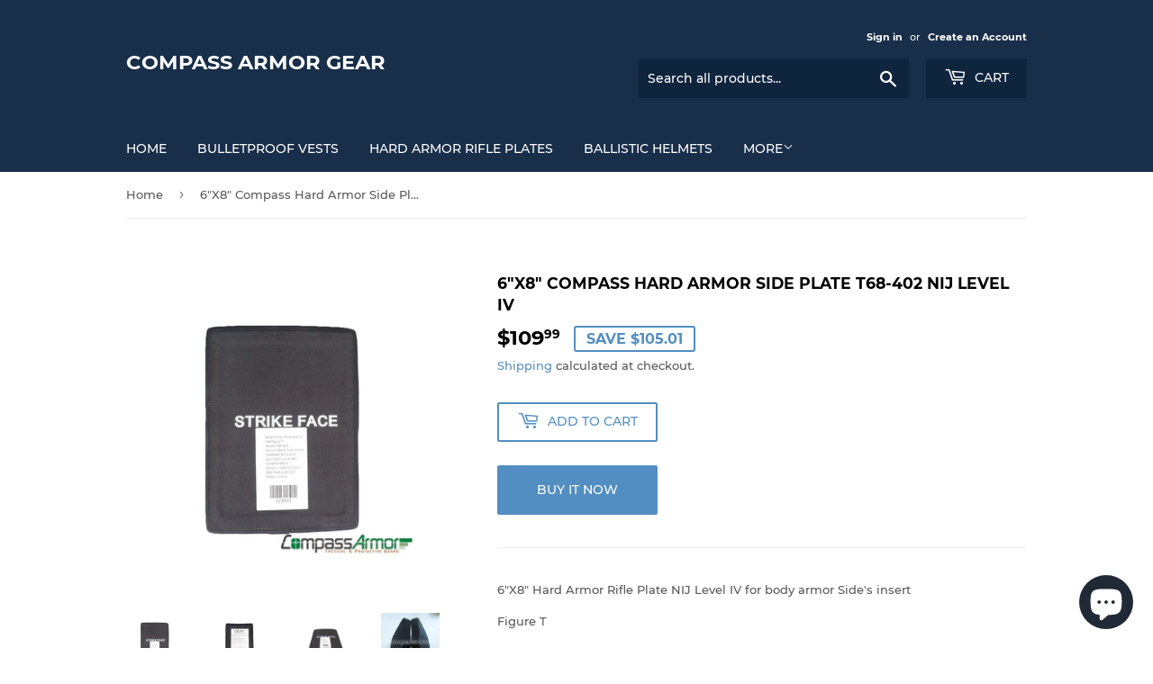

--- FILE ---
content_type: text/html; charset=utf-8
request_url: https://compassarmor.com/be/products/6x8-compass-hard-armor-side-plate-t68-402-nij-level-iv
body_size: 19816
content:
<!doctype html>
<html class="no-touch no-js">
<head>
  <script>(function(H){H.className=H.className.replace(/\bno-js\b/,'js')})(document.documentElement)</script>
  <!-- Basic page needs ================================================== -->
  <meta charset="utf-8">
  <meta http-equiv="X-UA-Compatible" content="IE=edge,chrome=1">

  
  <link rel="shortcut icon" href="//compassarmor.com/cdn/shop/files/icon_32X32_Compass_intl_corp_32x32.png?v=1630473405" type="image/png" />
  

  <!-- Title and description ================================================== -->
  <title>
  6&quot;X8&quot; Compass Hard Armor Side Plate T68-402 NIJ level IV &ndash; Compass Armor Gear
  </title>

  
    <meta name="description" content="6&quot;X8&quot; Hard Armor Rifle Plate NIJ Level IV for body armor Side&#39;s insert Figure T Brand: Compass Armor Overview Compass Armor® plates are used by police, militaries and private security companies world wide. Features - ergonomical design - 15x20cm (6x8 inch) Ceramic Plate Specs Weight: 1.5 +/- 0.1 kgs (3.3 Lbs) Against t">
  

  <!-- Product meta ================================================== -->
  <!-- /snippets/social-meta-tags.liquid -->




<meta property="og:site_name" content="Compass Armor Gear">
<meta property="og:url" content="https://compassarmor.com/be/products/6x8-compass-hard-armor-side-plate-t68-402-nij-level-iv">
<meta property="og:title" content="6&quot;X8&quot; Compass Hard Armor Side Plate T68-402 NIJ level IV">
<meta property="og:type" content="product">
<meta property="og:description" content="6&quot;X8&quot; Hard Armor Rifle Plate NIJ Level IV for body armor Side&#39;s insert Figure T Brand: Compass Armor Overview Compass Armor® plates are used by police, militaries and private security companies world wide. Features - ergonomical design - 15x20cm (6x8 inch) Ceramic Plate Specs Weight: 1.5 +/- 0.1 kgs (3.3 Lbs) Against t">

  <meta property="og:price:amount" content="109.99">
  <meta property="og:price:currency" content="USD">

<meta property="og:image" content="http://compassarmor.com/cdn/shop/products/CompassHardArmorSidePlateT68-402_123002_01_1200x1200.jpg?v=1610444819"><meta property="og:image" content="http://compassarmor.com/cdn/shop/products/CompassHardArmorSidePlateT68-402_123002_02_1200x1200.jpg?v=1610444819"><meta property="og:image" content="http://compassarmor.com/cdn/shop/products/CompassHardArmorSidePlateT68-402_123002_03_1200x1200.jpg?v=1610444819">
<meta property="og:image:secure_url" content="https://compassarmor.com/cdn/shop/products/CompassHardArmorSidePlateT68-402_123002_01_1200x1200.jpg?v=1610444819"><meta property="og:image:secure_url" content="https://compassarmor.com/cdn/shop/products/CompassHardArmorSidePlateT68-402_123002_02_1200x1200.jpg?v=1610444819"><meta property="og:image:secure_url" content="https://compassarmor.com/cdn/shop/products/CompassHardArmorSidePlateT68-402_123002_03_1200x1200.jpg?v=1610444819">


  <meta name="twitter:site" content="@compassarmor">

<meta name="twitter:card" content="summary_large_image">
<meta name="twitter:title" content="6&quot;X8&quot; Compass Hard Armor Side Plate T68-402 NIJ level IV">
<meta name="twitter:description" content="6&quot;X8&quot; Hard Armor Rifle Plate NIJ Level IV for body armor Side&#39;s insert Figure T Brand: Compass Armor Overview Compass Armor® plates are used by police, militaries and private security companies world wide. Features - ergonomical design - 15x20cm (6x8 inch) Ceramic Plate Specs Weight: 1.5 +/- 0.1 kgs (3.3 Lbs) Against t">


  <!-- Helpers ================================================== -->
  <link rel="canonical" href="https://compassarmor.com/be/products/6x8-compass-hard-armor-side-plate-t68-402-nij-level-iv">
  <meta name="viewport" content="width=device-width,initial-scale=1">

  <!-- CSS ================================================== -->
  <link href="//compassarmor.com/cdn/shop/t/3/assets/theme.scss.css?v=31522040810966520221742241640" rel="stylesheet" type="text/css" media="all" />

  <!-- Header hook for plugins ================================================== -->
  <script>window.performance && window.performance.mark && window.performance.mark('shopify.content_for_header.start');</script><meta name="google-site-verification" content="6lR-HT5kFvuQa7-rZGyI95Ci-jwvGkuFECUSABhjP0Y">
<meta name="google-site-verification" content="6lR-HT5kFvuQa7-rZGyI95Ci-jwvGkuFECUSABhjP0Y">
<meta id="shopify-digital-wallet" name="shopify-digital-wallet" content="/49371283618/digital_wallets/dialog">
<meta name="shopify-checkout-api-token" content="07f03f3e6bfd7ba6dcb96d076b51d130">
<meta id="in-context-paypal-metadata" data-shop-id="49371283618" data-venmo-supported="false" data-environment="production" data-locale="en_US" data-paypal-v4="true" data-currency="USD">
<link rel="alternate" hreflang="x-default" href="https://compassarmor.com/products/6x8-compass-hard-armor-side-plate-t68-402-nij-level-iv">
<link rel="alternate" hreflang="en" href="https://compassarmor.com/products/6x8-compass-hard-armor-side-plate-t68-402-nij-level-iv">
<link rel="alternate" hreflang="es" href="https://compassarmor.com/es/products/6x8-compass-hard-armor-side-plate-t68-402-nij-level-iv">
<link rel="alternate" hreflang="fr" href="https://compassarmor.com/fr/products/6x8-compass-hard-armor-side-plate-t68-402-nij-level-iv">
<link rel="alternate" hreflang="ar" href="https://compassarmor.com/ar/products/6x8-compass-hard-armor-side-plate-t68-402-nij-level-iv">
<link rel="alternate" hreflang="uk" href="https://compassarmor.com/uk/products/6x8-compass-hard-armor-side-plate-t68-402-nij-level-iv">
<link rel="alternate" hreflang="ru" href="https://compassarmor.com/ru/products/6x8-compass-hard-armor-side-plate-t68-402-nij-level-iv">
<link rel="alternate" hreflang="da" href="https://compassarmor.com/da/products/6x8-compass-hard-armor-side-plate-t68-402-nij-level-iv">
<link rel="alternate" hreflang="bg" href="https://compassarmor.com/bg/products/6x8-compass-hard-armor-side-plate-t68-402-nij-level-iv">
<link rel="alternate" hreflang="hr" href="https://compassarmor.com/hr/products/6x8-compass-hard-armor-side-plate-t68-402-nij-level-iv">
<link rel="alternate" hreflang="hu" href="https://compassarmor.com/hu/products/6x8-compass-hard-armor-side-plate-t68-402-nij-level-iv">
<link rel="alternate" hreflang="tr" href="https://compassarmor.com/tr/products/6x8-compass-hard-armor-side-plate-t68-402-nij-level-iv">
<link rel="alternate" hreflang="el" href="https://compassarmor.com/el/products/6x8-compass-hard-armor-side-plate-t68-402-nij-level-iv">
<link rel="alternate" hreflang="de" href="https://compassarmor.com/de/products/6x8-compass-hard-armor-side-plate-t68-402-nij-level-iv">
<link rel="alternate" hreflang="cs" href="https://compassarmor.com/cs/products/6x8-compass-hard-armor-side-plate-t68-402-nij-level-iv">
<link rel="alternate" hreflang="pl" href="https://compassarmor.com/pl/products/6x8-compass-hard-armor-side-plate-t68-402-nij-level-iv">
<link rel="alternate" hreflang="ja" href="https://compassarmor.com/ja/products/6x8-compass-hard-armor-side-plate-t68-402-nij-level-iv">
<link rel="alternate" hreflang="pt" href="https://compassarmor.com/pt/products/6x8-compass-hard-armor-side-plate-t68-402-nij-level-iv">
<link rel="alternate" hreflang="be" href="https://compassarmor.com/be/products/6x8-compass-hard-armor-side-plate-t68-402-nij-level-iv">
<link rel="alternate" hreflang="ro" href="https://compassarmor.com/ro/products/6x8-compass-hard-armor-side-plate-t68-402-nij-level-iv">
<link rel="alternate" hreflang="en-UA" href="https://compassarmor.com/en-ua/products/6x8-compass-hard-armor-side-plate-t68-402-nij-level-iv">
<link rel="alternate" hreflang="en-CA" href="https://compassarmor.com/en-ca/products/6x8-compass-hard-armor-side-plate-t68-402-nij-level-iv">
<link rel="alternate" hreflang="zh-Hans-CA" href="https://compassarmor.com/zh-ca/products/6x8-compass-hard-armor-side-plate-t68-402-nij-level-iv">
<link rel="alternate" hreflang="es-CA" href="https://compassarmor.com/es-ca/products/6x8-compass-hard-armor-side-plate-t68-402-nij-level-iv">
<link rel="alternate" hreflang="fr-CA" href="https://compassarmor.com/fr-ca/products/6x8-compass-hard-armor-side-plate-t68-402-nij-level-iv">
<link rel="alternate" hreflang="ar-CA" href="https://compassarmor.com/ar-ca/products/6x8-compass-hard-armor-side-plate-t68-402-nij-level-iv">
<link rel="alternate" hreflang="uk-CA" href="https://compassarmor.com/uk-ca/products/6x8-compass-hard-armor-side-plate-t68-402-nij-level-iv">
<link rel="alternate" hreflang="ru-CA" href="https://compassarmor.com/ru-ca/products/6x8-compass-hard-armor-side-plate-t68-402-nij-level-iv">
<link rel="alternate" hreflang="da-CA" href="https://compassarmor.com/da-ca/products/6x8-compass-hard-armor-side-plate-t68-402-nij-level-iv">
<link rel="alternate" hreflang="bg-CA" href="https://compassarmor.com/bg-ca/products/6x8-compass-hard-armor-side-plate-t68-402-nij-level-iv">
<link rel="alternate" hreflang="hr-CA" href="https://compassarmor.com/hr-ca/products/6x8-compass-hard-armor-side-plate-t68-402-nij-level-iv">
<link rel="alternate" hreflang="hu-CA" href="https://compassarmor.com/hu-ca/products/6x8-compass-hard-armor-side-plate-t68-402-nij-level-iv">
<link rel="alternate" hreflang="tr-CA" href="https://compassarmor.com/tr-ca/products/6x8-compass-hard-armor-side-plate-t68-402-nij-level-iv">
<link rel="alternate" hreflang="el-CA" href="https://compassarmor.com/el-ca/products/6x8-compass-hard-armor-side-plate-t68-402-nij-level-iv">
<link rel="alternate" hreflang="de-CA" href="https://compassarmor.com/de-ca/products/6x8-compass-hard-armor-side-plate-t68-402-nij-level-iv">
<link rel="alternate" hreflang="cs-CA" href="https://compassarmor.com/cs-ca/products/6x8-compass-hard-armor-side-plate-t68-402-nij-level-iv">
<link rel="alternate" hreflang="pl-CA" href="https://compassarmor.com/pl-ca/products/6x8-compass-hard-armor-side-plate-t68-402-nij-level-iv">
<link rel="alternate" hreflang="ja-CA" href="https://compassarmor.com/ja-ca/products/6x8-compass-hard-armor-side-plate-t68-402-nij-level-iv">
<link rel="alternate" hreflang="pt-CA" href="https://compassarmor.com/pt-ca/products/6x8-compass-hard-armor-side-plate-t68-402-nij-level-iv">
<link rel="alternate" hreflang="be-CA" href="https://compassarmor.com/be-ca/products/6x8-compass-hard-armor-side-plate-t68-402-nij-level-iv">
<link rel="alternate" hreflang="ro-CA" href="https://compassarmor.com/ro-ca/products/6x8-compass-hard-armor-side-plate-t68-402-nij-level-iv">
<link rel="alternate" hreflang="en-HU" href="https://compassarmor.com/en-hu/products/6x8-compass-hard-armor-side-plate-t68-402-nij-level-iv">
<link rel="alternate" hreflang="en-AT" href="https://compassarmor.com/en-at/products/6x8-compass-hard-armor-side-plate-t68-402-nij-level-iv">
<link rel="alternate" hreflang="en-DE" href="https://compassarmor.com/en-de/products/6x8-compass-hard-armor-side-plate-t68-402-nij-level-iv">
<link rel="alternate" hreflang="en-IT" href="https://compassarmor.com/en-it/products/6x8-compass-hard-armor-side-plate-t68-402-nij-level-iv">
<link rel="alternate" hreflang="en-NZ" href="https://compassarmor.com/en-nz/products/6x8-compass-hard-armor-side-plate-t68-402-nij-level-iv">
<link rel="alternate" hreflang="en-JP" href="https://compassarmor.com/en-jp/products/6x8-compass-hard-armor-side-plate-t68-402-nij-level-iv">
<link rel="alternate" hreflang="en-FR" href="https://compassarmor.com/en-fr/products/6x8-compass-hard-armor-side-plate-t68-402-nij-level-iv">
<link rel="alternate" hreflang="en-MC" href="https://compassint.myshopify.com/products/6x8-compass-hard-armor-side-plate-t68-402-nij-level-iv">
<link rel="alternate" hreflang="zh-Hans-MC" href="https://compassint.myshopify.com/zh-cn/products/6x8-compass-hard-armor-side-plate-t68-402-nij-level-iv">
<link rel="alternate" hreflang="es-MC" href="https://compassint.myshopify.com/es/products/6x8-compass-hard-armor-side-plate-t68-402-nij-level-iv">
<link rel="alternate" hreflang="fr-MC" href="https://compassint.myshopify.com/fr/products/6x8-compass-hard-armor-side-plate-t68-402-nij-level-iv">
<link rel="alternate" hreflang="ar-MC" href="https://compassint.myshopify.com/ar/products/6x8-compass-hard-armor-side-plate-t68-402-nij-level-iv">
<link rel="alternate" hreflang="uk-MC" href="https://compassint.myshopify.com/uk/products/6x8-compass-hard-armor-side-plate-t68-402-nij-level-iv">
<link rel="alternate" hreflang="ru-MC" href="https://compassint.myshopify.com/ru/products/6x8-compass-hard-armor-side-plate-t68-402-nij-level-iv">
<link rel="alternate" hreflang="da-MC" href="https://compassint.myshopify.com/da/products/6x8-compass-hard-armor-side-plate-t68-402-nij-level-iv">
<link rel="alternate" hreflang="bg-MC" href="https://compassint.myshopify.com/bg/products/6x8-compass-hard-armor-side-plate-t68-402-nij-level-iv">
<link rel="alternate" hreflang="hr-MC" href="https://compassint.myshopify.com/hr/products/6x8-compass-hard-armor-side-plate-t68-402-nij-level-iv">
<link rel="alternate" hreflang="hu-MC" href="https://compassint.myshopify.com/hu/products/6x8-compass-hard-armor-side-plate-t68-402-nij-level-iv">
<link rel="alternate" hreflang="tr-MC" href="https://compassint.myshopify.com/tr/products/6x8-compass-hard-armor-side-plate-t68-402-nij-level-iv">
<link rel="alternate" hreflang="el-MC" href="https://compassint.myshopify.com/el/products/6x8-compass-hard-armor-side-plate-t68-402-nij-level-iv">
<link rel="alternate" hreflang="de-MC" href="https://compassint.myshopify.com/de/products/6x8-compass-hard-armor-side-plate-t68-402-nij-level-iv">
<link rel="alternate" hreflang="cs-MC" href="https://compassint.myshopify.com/cs/products/6x8-compass-hard-armor-side-plate-t68-402-nij-level-iv">
<link rel="alternate" hreflang="pl-MC" href="https://compassint.myshopify.com/pl/products/6x8-compass-hard-armor-side-plate-t68-402-nij-level-iv">
<link rel="alternate" hreflang="ja-MC" href="https://compassint.myshopify.com/ja/products/6x8-compass-hard-armor-side-plate-t68-402-nij-level-iv">
<link rel="alternate" hreflang="pt-MC" href="https://compassint.myshopify.com/pt-pt/products/6x8-compass-hard-armor-side-plate-t68-402-nij-level-iv">
<link rel="alternate" hreflang="be-MC" href="https://compassint.myshopify.com/be/products/6x8-compass-hard-armor-side-plate-t68-402-nij-level-iv">
<link rel="alternate" hreflang="ro-MC" href="https://compassint.myshopify.com/ro/products/6x8-compass-hard-armor-side-plate-t68-402-nij-level-iv">
<link rel="alternate" hreflang="en-MA" href="https://compassint.myshopify.com/products/6x8-compass-hard-armor-side-plate-t68-402-nij-level-iv">
<link rel="alternate" hreflang="zh-Hans-MA" href="https://compassint.myshopify.com/zh-cn/products/6x8-compass-hard-armor-side-plate-t68-402-nij-level-iv">
<link rel="alternate" hreflang="es-MA" href="https://compassint.myshopify.com/es/products/6x8-compass-hard-armor-side-plate-t68-402-nij-level-iv">
<link rel="alternate" hreflang="fr-MA" href="https://compassint.myshopify.com/fr/products/6x8-compass-hard-armor-side-plate-t68-402-nij-level-iv">
<link rel="alternate" hreflang="ar-MA" href="https://compassint.myshopify.com/ar/products/6x8-compass-hard-armor-side-plate-t68-402-nij-level-iv">
<link rel="alternate" hreflang="uk-MA" href="https://compassint.myshopify.com/uk/products/6x8-compass-hard-armor-side-plate-t68-402-nij-level-iv">
<link rel="alternate" hreflang="ru-MA" href="https://compassint.myshopify.com/ru/products/6x8-compass-hard-armor-side-plate-t68-402-nij-level-iv">
<link rel="alternate" hreflang="da-MA" href="https://compassint.myshopify.com/da/products/6x8-compass-hard-armor-side-plate-t68-402-nij-level-iv">
<link rel="alternate" hreflang="bg-MA" href="https://compassint.myshopify.com/bg/products/6x8-compass-hard-armor-side-plate-t68-402-nij-level-iv">
<link rel="alternate" hreflang="hr-MA" href="https://compassint.myshopify.com/hr/products/6x8-compass-hard-armor-side-plate-t68-402-nij-level-iv">
<link rel="alternate" hreflang="hu-MA" href="https://compassint.myshopify.com/hu/products/6x8-compass-hard-armor-side-plate-t68-402-nij-level-iv">
<link rel="alternate" hreflang="tr-MA" href="https://compassint.myshopify.com/tr/products/6x8-compass-hard-armor-side-plate-t68-402-nij-level-iv">
<link rel="alternate" hreflang="el-MA" href="https://compassint.myshopify.com/el/products/6x8-compass-hard-armor-side-plate-t68-402-nij-level-iv">
<link rel="alternate" hreflang="de-MA" href="https://compassint.myshopify.com/de/products/6x8-compass-hard-armor-side-plate-t68-402-nij-level-iv">
<link rel="alternate" hreflang="cs-MA" href="https://compassint.myshopify.com/cs/products/6x8-compass-hard-armor-side-plate-t68-402-nij-level-iv">
<link rel="alternate" hreflang="pl-MA" href="https://compassint.myshopify.com/pl/products/6x8-compass-hard-armor-side-plate-t68-402-nij-level-iv">
<link rel="alternate" hreflang="ja-MA" href="https://compassint.myshopify.com/ja/products/6x8-compass-hard-armor-side-plate-t68-402-nij-level-iv">
<link rel="alternate" hreflang="pt-MA" href="https://compassint.myshopify.com/pt-pt/products/6x8-compass-hard-armor-side-plate-t68-402-nij-level-iv">
<link rel="alternate" hreflang="be-MA" href="https://compassint.myshopify.com/be/products/6x8-compass-hard-armor-side-plate-t68-402-nij-level-iv">
<link rel="alternate" hreflang="ro-MA" href="https://compassint.myshopify.com/ro/products/6x8-compass-hard-armor-side-plate-t68-402-nij-level-iv">
<link rel="alternate" hreflang="en-RE" href="https://compassint.myshopify.com/products/6x8-compass-hard-armor-side-plate-t68-402-nij-level-iv">
<link rel="alternate" hreflang="zh-Hans-RE" href="https://compassint.myshopify.com/zh-cn/products/6x8-compass-hard-armor-side-plate-t68-402-nij-level-iv">
<link rel="alternate" hreflang="es-RE" href="https://compassint.myshopify.com/es/products/6x8-compass-hard-armor-side-plate-t68-402-nij-level-iv">
<link rel="alternate" hreflang="fr-RE" href="https://compassint.myshopify.com/fr/products/6x8-compass-hard-armor-side-plate-t68-402-nij-level-iv">
<link rel="alternate" hreflang="ar-RE" href="https://compassint.myshopify.com/ar/products/6x8-compass-hard-armor-side-plate-t68-402-nij-level-iv">
<link rel="alternate" hreflang="uk-RE" href="https://compassint.myshopify.com/uk/products/6x8-compass-hard-armor-side-plate-t68-402-nij-level-iv">
<link rel="alternate" hreflang="ru-RE" href="https://compassint.myshopify.com/ru/products/6x8-compass-hard-armor-side-plate-t68-402-nij-level-iv">
<link rel="alternate" hreflang="da-RE" href="https://compassint.myshopify.com/da/products/6x8-compass-hard-armor-side-plate-t68-402-nij-level-iv">
<link rel="alternate" hreflang="bg-RE" href="https://compassint.myshopify.com/bg/products/6x8-compass-hard-armor-side-plate-t68-402-nij-level-iv">
<link rel="alternate" hreflang="hr-RE" href="https://compassint.myshopify.com/hr/products/6x8-compass-hard-armor-side-plate-t68-402-nij-level-iv">
<link rel="alternate" hreflang="hu-RE" href="https://compassint.myshopify.com/hu/products/6x8-compass-hard-armor-side-plate-t68-402-nij-level-iv">
<link rel="alternate" hreflang="tr-RE" href="https://compassint.myshopify.com/tr/products/6x8-compass-hard-armor-side-plate-t68-402-nij-level-iv">
<link rel="alternate" hreflang="el-RE" href="https://compassint.myshopify.com/el/products/6x8-compass-hard-armor-side-plate-t68-402-nij-level-iv">
<link rel="alternate" hreflang="de-RE" href="https://compassint.myshopify.com/de/products/6x8-compass-hard-armor-side-plate-t68-402-nij-level-iv">
<link rel="alternate" hreflang="cs-RE" href="https://compassint.myshopify.com/cs/products/6x8-compass-hard-armor-side-plate-t68-402-nij-level-iv">
<link rel="alternate" hreflang="pl-RE" href="https://compassint.myshopify.com/pl/products/6x8-compass-hard-armor-side-plate-t68-402-nij-level-iv">
<link rel="alternate" hreflang="ja-RE" href="https://compassint.myshopify.com/ja/products/6x8-compass-hard-armor-side-plate-t68-402-nij-level-iv">
<link rel="alternate" hreflang="pt-RE" href="https://compassint.myshopify.com/pt-pt/products/6x8-compass-hard-armor-side-plate-t68-402-nij-level-iv">
<link rel="alternate" hreflang="be-RE" href="https://compassint.myshopify.com/be/products/6x8-compass-hard-armor-side-plate-t68-402-nij-level-iv">
<link rel="alternate" hreflang="ro-RE" href="https://compassint.myshopify.com/ro/products/6x8-compass-hard-armor-side-plate-t68-402-nij-level-iv">
<link rel="alternate" hreflang="en-PL" href="https://compassarmor.com/en-pl/products/6x8-compass-hard-armor-side-plate-t68-402-nij-level-iv">
<link rel="alternate" hreflang="en-AU" href="https://compassarmor.com/en-au/products/6x8-compass-hard-armor-side-plate-t68-402-nij-level-iv">
<link rel="alternate" hreflang="en-SE" href="https://compassarmor.com/en-se/products/6x8-compass-hard-armor-side-plate-t68-402-nij-level-iv">
<link rel="alternate" hreflang="en-CH" href="https://compassarmor.com/en-ch/products/6x8-compass-hard-armor-side-plate-t68-402-nij-level-iv">
<link rel="alternate" hreflang="en-RO" href="https://compassarmor.com/en-ro/products/6x8-compass-hard-armor-side-plate-t68-402-nij-level-iv">
<link rel="alternate" hreflang="en-FI" href="https://compassarmor.com/en-fi/products/6x8-compass-hard-armor-side-plate-t68-402-nij-level-iv">
<link rel="alternate" hreflang="en-GB" href="https://compassarmor.com/en-gb/products/6x8-compass-hard-armor-side-plate-t68-402-nij-level-iv">
<link rel="alternate" hreflang="en-NL" href="https://compassarmor.com/en-nl/products/6x8-compass-hard-armor-side-plate-t68-402-nij-level-iv">
<link rel="alternate" type="application/json+oembed" href="https://compassarmor.com/be/products/6x8-compass-hard-armor-side-plate-t68-402-nij-level-iv.oembed">
<script async="async" src="/checkouts/internal/preloads.js?locale=be-US"></script>
<script id="shopify-features" type="application/json">{"accessToken":"07f03f3e6bfd7ba6dcb96d076b51d130","betas":["rich-media-storefront-analytics"],"domain":"compassarmor.com","predictiveSearch":true,"shopId":49371283618,"locale":"en"}</script>
<script>var Shopify = Shopify || {};
Shopify.shop = "compassint.myshopify.com";
Shopify.locale = "be";
Shopify.currency = {"active":"USD","rate":"1.0"};
Shopify.country = "US";
Shopify.theme = {"name":"Supply","id":112955785378,"schema_name":"Supply","schema_version":"9.2.0","theme_store_id":679,"role":"main"};
Shopify.theme.handle = "null";
Shopify.theme.style = {"id":null,"handle":null};
Shopify.cdnHost = "compassarmor.com/cdn";
Shopify.routes = Shopify.routes || {};
Shopify.routes.root = "/be/";</script>
<script type="module">!function(o){(o.Shopify=o.Shopify||{}).modules=!0}(window);</script>
<script>!function(o){function n(){var o=[];function n(){o.push(Array.prototype.slice.apply(arguments))}return n.q=o,n}var t=o.Shopify=o.Shopify||{};t.loadFeatures=n(),t.autoloadFeatures=n()}(window);</script>
<script id="shop-js-analytics" type="application/json">{"pageType":"product"}</script>
<script defer="defer" async type="module" src="//compassarmor.com/cdn/shopifycloud/shop-js/modules/v2/client.init-shop-cart-sync_BT-GjEfc.en.esm.js"></script>
<script defer="defer" async type="module" src="//compassarmor.com/cdn/shopifycloud/shop-js/modules/v2/chunk.common_D58fp_Oc.esm.js"></script>
<script defer="defer" async type="module" src="//compassarmor.com/cdn/shopifycloud/shop-js/modules/v2/chunk.modal_xMitdFEc.esm.js"></script>
<script type="module">
  await import("//compassarmor.com/cdn/shopifycloud/shop-js/modules/v2/client.init-shop-cart-sync_BT-GjEfc.en.esm.js");
await import("//compassarmor.com/cdn/shopifycloud/shop-js/modules/v2/chunk.common_D58fp_Oc.esm.js");
await import("//compassarmor.com/cdn/shopifycloud/shop-js/modules/v2/chunk.modal_xMitdFEc.esm.js");

  window.Shopify.SignInWithShop?.initShopCartSync?.({"fedCMEnabled":true,"windoidEnabled":true});

</script>
<script>(function() {
  var isLoaded = false;
  function asyncLoad() {
    if (isLoaded) return;
    isLoaded = true;
    var urls = ["https:\/\/static.klaviyo.com\/onsite\/js\/Xud6Qs\/klaviyo.js?company_id=Xud6Qs\u0026shop=compassint.myshopify.com"];
    for (var i = 0; i < urls.length; i++) {
      var s = document.createElement('script');
      s.type = 'text/javascript';
      s.async = true;
      s.src = urls[i];
      var x = document.getElementsByTagName('script')[0];
      x.parentNode.insertBefore(s, x);
    }
  };
  if(window.attachEvent) {
    window.attachEvent('onload', asyncLoad);
  } else {
    window.addEventListener('load', asyncLoad, false);
  }
})();</script>
<script id="__st">var __st={"a":49371283618,"offset":-25200,"reqid":"11d29d21-0fe5-48f2-8ec9-a77c111a8388-1769511160","pageurl":"compassarmor.com\/be\/products\/6x8-compass-hard-armor-side-plate-t68-402-nij-level-iv","u":"49f045c4e3f3","p":"product","rtyp":"product","rid":6028162728098};</script>
<script>window.ShopifyPaypalV4VisibilityTracking = true;</script>
<script id="captcha-bootstrap">!function(){'use strict';const t='contact',e='account',n='new_comment',o=[[t,t],['blogs',n],['comments',n],[t,'customer']],c=[[e,'customer_login'],[e,'guest_login'],[e,'recover_customer_password'],[e,'create_customer']],r=t=>t.map((([t,e])=>`form[action*='/${t}']:not([data-nocaptcha='true']) input[name='form_type'][value='${e}']`)).join(','),a=t=>()=>t?[...document.querySelectorAll(t)].map((t=>t.form)):[];function s(){const t=[...o],e=r(t);return a(e)}const i='password',u='form_key',d=['recaptcha-v3-token','g-recaptcha-response','h-captcha-response',i],f=()=>{try{return window.sessionStorage}catch{return}},m='__shopify_v',_=t=>t.elements[u];function p(t,e,n=!1){try{const o=window.sessionStorage,c=JSON.parse(o.getItem(e)),{data:r}=function(t){const{data:e,action:n}=t;return t[m]||n?{data:e,action:n}:{data:t,action:n}}(c);for(const[e,n]of Object.entries(r))t.elements[e]&&(t.elements[e].value=n);n&&o.removeItem(e)}catch(o){console.error('form repopulation failed',{error:o})}}const l='form_type',E='cptcha';function T(t){t.dataset[E]=!0}const w=window,h=w.document,L='Shopify',v='ce_forms',y='captcha';let A=!1;((t,e)=>{const n=(g='f06e6c50-85a8-45c8-87d0-21a2b65856fe',I='https://cdn.shopify.com/shopifycloud/storefront-forms-hcaptcha/ce_storefront_forms_captcha_hcaptcha.v1.5.2.iife.js',D={infoText:'Protected by hCaptcha',privacyText:'Privacy',termsText:'Terms'},(t,e,n)=>{const o=w[L][v],c=o.bindForm;if(c)return c(t,g,e,D).then(n);var r;o.q.push([[t,g,e,D],n]),r=I,A||(h.body.append(Object.assign(h.createElement('script'),{id:'captcha-provider',async:!0,src:r})),A=!0)});var g,I,D;w[L]=w[L]||{},w[L][v]=w[L][v]||{},w[L][v].q=[],w[L][y]=w[L][y]||{},w[L][y].protect=function(t,e){n(t,void 0,e),T(t)},Object.freeze(w[L][y]),function(t,e,n,w,h,L){const[v,y,A,g]=function(t,e,n){const i=e?o:[],u=t?c:[],d=[...i,...u],f=r(d),m=r(i),_=r(d.filter((([t,e])=>n.includes(e))));return[a(f),a(m),a(_),s()]}(w,h,L),I=t=>{const e=t.target;return e instanceof HTMLFormElement?e:e&&e.form},D=t=>v().includes(t);t.addEventListener('submit',(t=>{const e=I(t);if(!e)return;const n=D(e)&&!e.dataset.hcaptchaBound&&!e.dataset.recaptchaBound,o=_(e),c=g().includes(e)&&(!o||!o.value);(n||c)&&t.preventDefault(),c&&!n&&(function(t){try{if(!f())return;!function(t){const e=f();if(!e)return;const n=_(t);if(!n)return;const o=n.value;o&&e.removeItem(o)}(t);const e=Array.from(Array(32),(()=>Math.random().toString(36)[2])).join('');!function(t,e){_(t)||t.append(Object.assign(document.createElement('input'),{type:'hidden',name:u})),t.elements[u].value=e}(t,e),function(t,e){const n=f();if(!n)return;const o=[...t.querySelectorAll(`input[type='${i}']`)].map((({name:t})=>t)),c=[...d,...o],r={};for(const[a,s]of new FormData(t).entries())c.includes(a)||(r[a]=s);n.setItem(e,JSON.stringify({[m]:1,action:t.action,data:r}))}(t,e)}catch(e){console.error('failed to persist form',e)}}(e),e.submit())}));const S=(t,e)=>{t&&!t.dataset[E]&&(n(t,e.some((e=>e===t))),T(t))};for(const o of['focusin','change'])t.addEventListener(o,(t=>{const e=I(t);D(e)&&S(e,y())}));const B=e.get('form_key'),M=e.get(l),P=B&&M;t.addEventListener('DOMContentLoaded',(()=>{const t=y();if(P)for(const e of t)e.elements[l].value===M&&p(e,B);[...new Set([...A(),...v().filter((t=>'true'===t.dataset.shopifyCaptcha))])].forEach((e=>S(e,t)))}))}(h,new URLSearchParams(w.location.search),n,t,e,['guest_login'])})(!0,!0)}();</script>
<script integrity="sha256-4kQ18oKyAcykRKYeNunJcIwy7WH5gtpwJnB7kiuLZ1E=" data-source-attribution="shopify.loadfeatures" defer="defer" src="//compassarmor.com/cdn/shopifycloud/storefront/assets/storefront/load_feature-a0a9edcb.js" crossorigin="anonymous"></script>
<script data-source-attribution="shopify.dynamic_checkout.dynamic.init">var Shopify=Shopify||{};Shopify.PaymentButton=Shopify.PaymentButton||{isStorefrontPortableWallets:!0,init:function(){window.Shopify.PaymentButton.init=function(){};var t=document.createElement("script");t.src="https://compassarmor.com/cdn/shopifycloud/portable-wallets/latest/portable-wallets.en.js",t.type="module",document.head.appendChild(t)}};
</script>
<script data-source-attribution="shopify.dynamic_checkout.buyer_consent">
  function portableWalletsHideBuyerConsent(e){var t=document.getElementById("shopify-buyer-consent"),n=document.getElementById("shopify-subscription-policy-button");t&&n&&(t.classList.add("hidden"),t.setAttribute("aria-hidden","true"),n.removeEventListener("click",e))}function portableWalletsShowBuyerConsent(e){var t=document.getElementById("shopify-buyer-consent"),n=document.getElementById("shopify-subscription-policy-button");t&&n&&(t.classList.remove("hidden"),t.removeAttribute("aria-hidden"),n.addEventListener("click",e))}window.Shopify?.PaymentButton&&(window.Shopify.PaymentButton.hideBuyerConsent=portableWalletsHideBuyerConsent,window.Shopify.PaymentButton.showBuyerConsent=portableWalletsShowBuyerConsent);
</script>
<script>
  function portableWalletsCleanup(e){e&&e.src&&console.error("Failed to load portable wallets script "+e.src);var t=document.querySelectorAll("shopify-accelerated-checkout .shopify-payment-button__skeleton, shopify-accelerated-checkout-cart .wallet-cart-button__skeleton"),e=document.getElementById("shopify-buyer-consent");for(let e=0;e<t.length;e++)t[e].remove();e&&e.remove()}function portableWalletsNotLoadedAsModule(e){e instanceof ErrorEvent&&"string"==typeof e.message&&e.message.includes("import.meta")&&"string"==typeof e.filename&&e.filename.includes("portable-wallets")&&(window.removeEventListener("error",portableWalletsNotLoadedAsModule),window.Shopify.PaymentButton.failedToLoad=e,"loading"===document.readyState?document.addEventListener("DOMContentLoaded",window.Shopify.PaymentButton.init):window.Shopify.PaymentButton.init())}window.addEventListener("error",portableWalletsNotLoadedAsModule);
</script>

<script type="module" src="https://compassarmor.com/cdn/shopifycloud/portable-wallets/latest/portable-wallets.en.js" onError="portableWalletsCleanup(this)" crossorigin="anonymous"></script>
<script nomodule>
  document.addEventListener("DOMContentLoaded", portableWalletsCleanup);
</script>

<script id='scb4127' type='text/javascript' async='' src='https://compassarmor.com/cdn/shopifycloud/privacy-banner/storefront-banner.js'></script><link id="shopify-accelerated-checkout-styles" rel="stylesheet" media="screen" href="https://compassarmor.com/cdn/shopifycloud/portable-wallets/latest/accelerated-checkout-backwards-compat.css" crossorigin="anonymous">
<style id="shopify-accelerated-checkout-cart">
        #shopify-buyer-consent {
  margin-top: 1em;
  display: inline-block;
  width: 100%;
}

#shopify-buyer-consent.hidden {
  display: none;
}

#shopify-subscription-policy-button {
  background: none;
  border: none;
  padding: 0;
  text-decoration: underline;
  font-size: inherit;
  cursor: pointer;
}

#shopify-subscription-policy-button::before {
  box-shadow: none;
}

      </style>

<script>window.performance && window.performance.mark && window.performance.mark('shopify.content_for_header.end');</script>

  
  

  <script src="//compassarmor.com/cdn/shop/t/3/assets/jquery-2.2.3.min.js?v=58211863146907186831600938704" type="text/javascript"></script>

  <script src="//compassarmor.com/cdn/shop/t/3/assets/lazysizes.min.js?v=8147953233334221341600938705" async="async"></script>
  <script src="//compassarmor.com/cdn/shop/t/3/assets/vendor.js?v=106177282645720727331600938706" defer="defer"></script>
  <script src="//compassarmor.com/cdn/shop/t/3/assets/theme.js?v=88090588602936917221609401257" defer="defer"></script>

<meta name="google-site-verification" content="73MpTC-TQQ-SWxxsCWQZYbkde2R2cuCyiRzz452QkFw" />
<script src="https://cdn.shopify.com/extensions/e8878072-2f6b-4e89-8082-94b04320908d/inbox-1254/assets/inbox-chat-loader.js" type="text/javascript" defer="defer"></script>
<link href="https://monorail-edge.shopifysvc.com" rel="dns-prefetch">
<script>(function(){if ("sendBeacon" in navigator && "performance" in window) {try {var session_token_from_headers = performance.getEntriesByType('navigation')[0].serverTiming.find(x => x.name == '_s').description;} catch {var session_token_from_headers = undefined;}var session_cookie_matches = document.cookie.match(/_shopify_s=([^;]*)/);var session_token_from_cookie = session_cookie_matches && session_cookie_matches.length === 2 ? session_cookie_matches[1] : "";var session_token = session_token_from_headers || session_token_from_cookie || "";function handle_abandonment_event(e) {var entries = performance.getEntries().filter(function(entry) {return /monorail-edge.shopifysvc.com/.test(entry.name);});if (!window.abandonment_tracked && entries.length === 0) {window.abandonment_tracked = true;var currentMs = Date.now();var navigation_start = performance.timing.navigationStart;var payload = {shop_id: 49371283618,url: window.location.href,navigation_start,duration: currentMs - navigation_start,session_token,page_type: "product"};window.navigator.sendBeacon("https://monorail-edge.shopifysvc.com/v1/produce", JSON.stringify({schema_id: "online_store_buyer_site_abandonment/1.1",payload: payload,metadata: {event_created_at_ms: currentMs,event_sent_at_ms: currentMs}}));}}window.addEventListener('pagehide', handle_abandonment_event);}}());</script>
<script id="web-pixels-manager-setup">(function e(e,d,r,n,o){if(void 0===o&&(o={}),!Boolean(null===(a=null===(i=window.Shopify)||void 0===i?void 0:i.analytics)||void 0===a?void 0:a.replayQueue)){var i,a;window.Shopify=window.Shopify||{};var t=window.Shopify;t.analytics=t.analytics||{};var s=t.analytics;s.replayQueue=[],s.publish=function(e,d,r){return s.replayQueue.push([e,d,r]),!0};try{self.performance.mark("wpm:start")}catch(e){}var l=function(){var e={modern:/Edge?\/(1{2}[4-9]|1[2-9]\d|[2-9]\d{2}|\d{4,})\.\d+(\.\d+|)|Firefox\/(1{2}[4-9]|1[2-9]\d|[2-9]\d{2}|\d{4,})\.\d+(\.\d+|)|Chrom(ium|e)\/(9{2}|\d{3,})\.\d+(\.\d+|)|(Maci|X1{2}).+ Version\/(15\.\d+|(1[6-9]|[2-9]\d|\d{3,})\.\d+)([,.]\d+|)( \(\w+\)|)( Mobile\/\w+|) Safari\/|Chrome.+OPR\/(9{2}|\d{3,})\.\d+\.\d+|(CPU[ +]OS|iPhone[ +]OS|CPU[ +]iPhone|CPU IPhone OS|CPU iPad OS)[ +]+(15[._]\d+|(1[6-9]|[2-9]\d|\d{3,})[._]\d+)([._]\d+|)|Android:?[ /-](13[3-9]|1[4-9]\d|[2-9]\d{2}|\d{4,})(\.\d+|)(\.\d+|)|Android.+Firefox\/(13[5-9]|1[4-9]\d|[2-9]\d{2}|\d{4,})\.\d+(\.\d+|)|Android.+Chrom(ium|e)\/(13[3-9]|1[4-9]\d|[2-9]\d{2}|\d{4,})\.\d+(\.\d+|)|SamsungBrowser\/([2-9]\d|\d{3,})\.\d+/,legacy:/Edge?\/(1[6-9]|[2-9]\d|\d{3,})\.\d+(\.\d+|)|Firefox\/(5[4-9]|[6-9]\d|\d{3,})\.\d+(\.\d+|)|Chrom(ium|e)\/(5[1-9]|[6-9]\d|\d{3,})\.\d+(\.\d+|)([\d.]+$|.*Safari\/(?![\d.]+ Edge\/[\d.]+$))|(Maci|X1{2}).+ Version\/(10\.\d+|(1[1-9]|[2-9]\d|\d{3,})\.\d+)([,.]\d+|)( \(\w+\)|)( Mobile\/\w+|) Safari\/|Chrome.+OPR\/(3[89]|[4-9]\d|\d{3,})\.\d+\.\d+|(CPU[ +]OS|iPhone[ +]OS|CPU[ +]iPhone|CPU IPhone OS|CPU iPad OS)[ +]+(10[._]\d+|(1[1-9]|[2-9]\d|\d{3,})[._]\d+)([._]\d+|)|Android:?[ /-](13[3-9]|1[4-9]\d|[2-9]\d{2}|\d{4,})(\.\d+|)(\.\d+|)|Mobile Safari.+OPR\/([89]\d|\d{3,})\.\d+\.\d+|Android.+Firefox\/(13[5-9]|1[4-9]\d|[2-9]\d{2}|\d{4,})\.\d+(\.\d+|)|Android.+Chrom(ium|e)\/(13[3-9]|1[4-9]\d|[2-9]\d{2}|\d{4,})\.\d+(\.\d+|)|Android.+(UC? ?Browser|UCWEB|U3)[ /]?(15\.([5-9]|\d{2,})|(1[6-9]|[2-9]\d|\d{3,})\.\d+)\.\d+|SamsungBrowser\/(5\.\d+|([6-9]|\d{2,})\.\d+)|Android.+MQ{2}Browser\/(14(\.(9|\d{2,})|)|(1[5-9]|[2-9]\d|\d{3,})(\.\d+|))(\.\d+|)|K[Aa][Ii]OS\/(3\.\d+|([4-9]|\d{2,})\.\d+)(\.\d+|)/},d=e.modern,r=e.legacy,n=navigator.userAgent;return n.match(d)?"modern":n.match(r)?"legacy":"unknown"}(),u="modern"===l?"modern":"legacy",c=(null!=n?n:{modern:"",legacy:""})[u],f=function(e){return[e.baseUrl,"/wpm","/b",e.hashVersion,"modern"===e.buildTarget?"m":"l",".js"].join("")}({baseUrl:d,hashVersion:r,buildTarget:u}),m=function(e){var d=e.version,r=e.bundleTarget,n=e.surface,o=e.pageUrl,i=e.monorailEndpoint;return{emit:function(e){var a=e.status,t=e.errorMsg,s=(new Date).getTime(),l=JSON.stringify({metadata:{event_sent_at_ms:s},events:[{schema_id:"web_pixels_manager_load/3.1",payload:{version:d,bundle_target:r,page_url:o,status:a,surface:n,error_msg:t},metadata:{event_created_at_ms:s}}]});if(!i)return console&&console.warn&&console.warn("[Web Pixels Manager] No Monorail endpoint provided, skipping logging."),!1;try{return self.navigator.sendBeacon.bind(self.navigator)(i,l)}catch(e){}var u=new XMLHttpRequest;try{return u.open("POST",i,!0),u.setRequestHeader("Content-Type","text/plain"),u.send(l),!0}catch(e){return console&&console.warn&&console.warn("[Web Pixels Manager] Got an unhandled error while logging to Monorail."),!1}}}}({version:r,bundleTarget:l,surface:e.surface,pageUrl:self.location.href,monorailEndpoint:e.monorailEndpoint});try{o.browserTarget=l,function(e){var d=e.src,r=e.async,n=void 0===r||r,o=e.onload,i=e.onerror,a=e.sri,t=e.scriptDataAttributes,s=void 0===t?{}:t,l=document.createElement("script"),u=document.querySelector("head"),c=document.querySelector("body");if(l.async=n,l.src=d,a&&(l.integrity=a,l.crossOrigin="anonymous"),s)for(var f in s)if(Object.prototype.hasOwnProperty.call(s,f))try{l.dataset[f]=s[f]}catch(e){}if(o&&l.addEventListener("load",o),i&&l.addEventListener("error",i),u)u.appendChild(l);else{if(!c)throw new Error("Did not find a head or body element to append the script");c.appendChild(l)}}({src:f,async:!0,onload:function(){if(!function(){var e,d;return Boolean(null===(d=null===(e=window.Shopify)||void 0===e?void 0:e.analytics)||void 0===d?void 0:d.initialized)}()){var d=window.webPixelsManager.init(e)||void 0;if(d){var r=window.Shopify.analytics;r.replayQueue.forEach((function(e){var r=e[0],n=e[1],o=e[2];d.publishCustomEvent(r,n,o)})),r.replayQueue=[],r.publish=d.publishCustomEvent,r.visitor=d.visitor,r.initialized=!0}}},onerror:function(){return m.emit({status:"failed",errorMsg:"".concat(f," has failed to load")})},sri:function(e){var d=/^sha384-[A-Za-z0-9+/=]+$/;return"string"==typeof e&&d.test(e)}(c)?c:"",scriptDataAttributes:o}),m.emit({status:"loading"})}catch(e){m.emit({status:"failed",errorMsg:(null==e?void 0:e.message)||"Unknown error"})}}})({shopId: 49371283618,storefrontBaseUrl: "https://compassarmor.com",extensionsBaseUrl: "https://extensions.shopifycdn.com/cdn/shopifycloud/web-pixels-manager",monorailEndpoint: "https://monorail-edge.shopifysvc.com/unstable/produce_batch",surface: "storefront-renderer",enabledBetaFlags: ["2dca8a86"],webPixelsConfigList: [{"id":"1059225819","configuration":"{\"webPixelName\":\"Judge.me\"}","eventPayloadVersion":"v1","runtimeContext":"STRICT","scriptVersion":"34ad157958823915625854214640f0bf","type":"APP","apiClientId":683015,"privacyPurposes":["ANALYTICS"],"dataSharingAdjustments":{"protectedCustomerApprovalScopes":["read_customer_email","read_customer_name","read_customer_personal_data","read_customer_phone"]}},{"id":"171278555","configuration":"{\"pixel_id\":\"1334021597641995\",\"pixel_type\":\"facebook_pixel\"}","eventPayloadVersion":"v1","runtimeContext":"OPEN","scriptVersion":"ca16bc87fe92b6042fbaa3acc2fbdaa6","type":"APP","apiClientId":2329312,"privacyPurposes":["ANALYTICS","MARKETING","SALE_OF_DATA"],"dataSharingAdjustments":{"protectedCustomerApprovalScopes":["read_customer_address","read_customer_email","read_customer_name","read_customer_personal_data","read_customer_phone"]}},{"id":"58786011","eventPayloadVersion":"v1","runtimeContext":"LAX","scriptVersion":"1","type":"CUSTOM","privacyPurposes":["MARKETING"],"name":"Meta pixel (migrated)"},{"id":"79069403","eventPayloadVersion":"v1","runtimeContext":"LAX","scriptVersion":"1","type":"CUSTOM","privacyPurposes":["ANALYTICS"],"name":"Google Analytics tag (migrated)"},{"id":"shopify-app-pixel","configuration":"{}","eventPayloadVersion":"v1","runtimeContext":"STRICT","scriptVersion":"0450","apiClientId":"shopify-pixel","type":"APP","privacyPurposes":["ANALYTICS","MARKETING"]},{"id":"shopify-custom-pixel","eventPayloadVersion":"v1","runtimeContext":"LAX","scriptVersion":"0450","apiClientId":"shopify-pixel","type":"CUSTOM","privacyPurposes":["ANALYTICS","MARKETING"]}],isMerchantRequest: false,initData: {"shop":{"name":"Compass Armor Gear","paymentSettings":{"currencyCode":"USD"},"myshopifyDomain":"compassint.myshopify.com","countryCode":"CN","storefrontUrl":"https:\/\/compassarmor.com\/be"},"customer":null,"cart":null,"checkout":null,"productVariants":[{"price":{"amount":109.99,"currencyCode":"USD"},"product":{"title":"6\"X8\" Compass Hard Armor Side Plate T68-402 NIJ level IV","vendor":"Compass Armor","id":"6028162728098","untranslatedTitle":"6\"X8\" Compass Hard Armor Side Plate T68-402 NIJ level IV","url":"\/be\/products\/6x8-compass-hard-armor-side-plate-t68-402-nij-level-iv","type":"hard armor plate"},"id":"37425564090530","image":{"src":"\/\/compassarmor.com\/cdn\/shop\/products\/CompassHardArmorSidePlateT68-402_123002_01.jpg?v=1610444819"},"sku":"T68-402","title":"Default Title","untranslatedTitle":"Default Title"}],"purchasingCompany":null},},"https://compassarmor.com/cdn","fcfee988w5aeb613cpc8e4bc33m6693e112",{"modern":"","legacy":""},{"shopId":"49371283618","storefrontBaseUrl":"https:\/\/compassarmor.com","extensionBaseUrl":"https:\/\/extensions.shopifycdn.com\/cdn\/shopifycloud\/web-pixels-manager","surface":"storefront-renderer","enabledBetaFlags":"[\"2dca8a86\"]","isMerchantRequest":"false","hashVersion":"fcfee988w5aeb613cpc8e4bc33m6693e112","publish":"custom","events":"[[\"page_viewed\",{}],[\"product_viewed\",{\"productVariant\":{\"price\":{\"amount\":109.99,\"currencyCode\":\"USD\"},\"product\":{\"title\":\"6\\\"X8\\\" Compass Hard Armor Side Plate T68-402 NIJ level IV\",\"vendor\":\"Compass Armor\",\"id\":\"6028162728098\",\"untranslatedTitle\":\"6\\\"X8\\\" Compass Hard Armor Side Plate T68-402 NIJ level IV\",\"url\":\"\/be\/products\/6x8-compass-hard-armor-side-plate-t68-402-nij-level-iv\",\"type\":\"hard armor plate\"},\"id\":\"37425564090530\",\"image\":{\"src\":\"\/\/compassarmor.com\/cdn\/shop\/products\/CompassHardArmorSidePlateT68-402_123002_01.jpg?v=1610444819\"},\"sku\":\"T68-402\",\"title\":\"Default Title\",\"untranslatedTitle\":\"Default Title\"}}]]"});</script><script>
  window.ShopifyAnalytics = window.ShopifyAnalytics || {};
  window.ShopifyAnalytics.meta = window.ShopifyAnalytics.meta || {};
  window.ShopifyAnalytics.meta.currency = 'USD';
  var meta = {"product":{"id":6028162728098,"gid":"gid:\/\/shopify\/Product\/6028162728098","vendor":"Compass Armor","type":"hard armor plate","handle":"6x8-compass-hard-armor-side-plate-t68-402-nij-level-iv","variants":[{"id":37425564090530,"price":10999,"name":"6\"X8\" Compass Hard Armor Side Plate T68-402 NIJ level IV","public_title":null,"sku":"T68-402"}],"remote":false},"page":{"pageType":"product","resourceType":"product","resourceId":6028162728098,"requestId":"11d29d21-0fe5-48f2-8ec9-a77c111a8388-1769511160"}};
  for (var attr in meta) {
    window.ShopifyAnalytics.meta[attr] = meta[attr];
  }
</script>
<script class="analytics">
  (function () {
    var customDocumentWrite = function(content) {
      var jquery = null;

      if (window.jQuery) {
        jquery = window.jQuery;
      } else if (window.Checkout && window.Checkout.$) {
        jquery = window.Checkout.$;
      }

      if (jquery) {
        jquery('body').append(content);
      }
    };

    var hasLoggedConversion = function(token) {
      if (token) {
        return document.cookie.indexOf('loggedConversion=' + token) !== -1;
      }
      return false;
    }

    var setCookieIfConversion = function(token) {
      if (token) {
        var twoMonthsFromNow = new Date(Date.now());
        twoMonthsFromNow.setMonth(twoMonthsFromNow.getMonth() + 2);

        document.cookie = 'loggedConversion=' + token + '; expires=' + twoMonthsFromNow;
      }
    }

    var trekkie = window.ShopifyAnalytics.lib = window.trekkie = window.trekkie || [];
    if (trekkie.integrations) {
      return;
    }
    trekkie.methods = [
      'identify',
      'page',
      'ready',
      'track',
      'trackForm',
      'trackLink'
    ];
    trekkie.factory = function(method) {
      return function() {
        var args = Array.prototype.slice.call(arguments);
        args.unshift(method);
        trekkie.push(args);
        return trekkie;
      };
    };
    for (var i = 0; i < trekkie.methods.length; i++) {
      var key = trekkie.methods[i];
      trekkie[key] = trekkie.factory(key);
    }
    trekkie.load = function(config) {
      trekkie.config = config || {};
      trekkie.config.initialDocumentCookie = document.cookie;
      var first = document.getElementsByTagName('script')[0];
      var script = document.createElement('script');
      script.type = 'text/javascript';
      script.onerror = function(e) {
        var scriptFallback = document.createElement('script');
        scriptFallback.type = 'text/javascript';
        scriptFallback.onerror = function(error) {
                var Monorail = {
      produce: function produce(monorailDomain, schemaId, payload) {
        var currentMs = new Date().getTime();
        var event = {
          schema_id: schemaId,
          payload: payload,
          metadata: {
            event_created_at_ms: currentMs,
            event_sent_at_ms: currentMs
          }
        };
        return Monorail.sendRequest("https://" + monorailDomain + "/v1/produce", JSON.stringify(event));
      },
      sendRequest: function sendRequest(endpointUrl, payload) {
        // Try the sendBeacon API
        if (window && window.navigator && typeof window.navigator.sendBeacon === 'function' && typeof window.Blob === 'function' && !Monorail.isIos12()) {
          var blobData = new window.Blob([payload], {
            type: 'text/plain'
          });

          if (window.navigator.sendBeacon(endpointUrl, blobData)) {
            return true;
          } // sendBeacon was not successful

        } // XHR beacon

        var xhr = new XMLHttpRequest();

        try {
          xhr.open('POST', endpointUrl);
          xhr.setRequestHeader('Content-Type', 'text/plain');
          xhr.send(payload);
        } catch (e) {
          console.log(e);
        }

        return false;
      },
      isIos12: function isIos12() {
        return window.navigator.userAgent.lastIndexOf('iPhone; CPU iPhone OS 12_') !== -1 || window.navigator.userAgent.lastIndexOf('iPad; CPU OS 12_') !== -1;
      }
    };
    Monorail.produce('monorail-edge.shopifysvc.com',
      'trekkie_storefront_load_errors/1.1',
      {shop_id: 49371283618,
      theme_id: 112955785378,
      app_name: "storefront",
      context_url: window.location.href,
      source_url: "//compassarmor.com/cdn/s/trekkie.storefront.a804e9514e4efded663580eddd6991fcc12b5451.min.js"});

        };
        scriptFallback.async = true;
        scriptFallback.src = '//compassarmor.com/cdn/s/trekkie.storefront.a804e9514e4efded663580eddd6991fcc12b5451.min.js';
        first.parentNode.insertBefore(scriptFallback, first);
      };
      script.async = true;
      script.src = '//compassarmor.com/cdn/s/trekkie.storefront.a804e9514e4efded663580eddd6991fcc12b5451.min.js';
      first.parentNode.insertBefore(script, first);
    };
    trekkie.load(
      {"Trekkie":{"appName":"storefront","development":false,"defaultAttributes":{"shopId":49371283618,"isMerchantRequest":null,"themeId":112955785378,"themeCityHash":"15653803988558536467","contentLanguage":"be","currency":"USD","eventMetadataId":"5cc59e0c-e623-40b5-89ae-a8adea9f658d"},"isServerSideCookieWritingEnabled":true,"monorailRegion":"shop_domain","enabledBetaFlags":["65f19447"]},"Session Attribution":{},"S2S":{"facebookCapiEnabled":true,"source":"trekkie-storefront-renderer","apiClientId":580111}}
    );

    var loaded = false;
    trekkie.ready(function() {
      if (loaded) return;
      loaded = true;

      window.ShopifyAnalytics.lib = window.trekkie;

      var originalDocumentWrite = document.write;
      document.write = customDocumentWrite;
      try { window.ShopifyAnalytics.merchantGoogleAnalytics.call(this); } catch(error) {};
      document.write = originalDocumentWrite;

      window.ShopifyAnalytics.lib.page(null,{"pageType":"product","resourceType":"product","resourceId":6028162728098,"requestId":"11d29d21-0fe5-48f2-8ec9-a77c111a8388-1769511160","shopifyEmitted":true});

      var match = window.location.pathname.match(/checkouts\/(.+)\/(thank_you|post_purchase)/)
      var token = match? match[1]: undefined;
      if (!hasLoggedConversion(token)) {
        setCookieIfConversion(token);
        window.ShopifyAnalytics.lib.track("Viewed Product",{"currency":"USD","variantId":37425564090530,"productId":6028162728098,"productGid":"gid:\/\/shopify\/Product\/6028162728098","name":"6\"X8\" Compass Hard Armor Side Plate T68-402 NIJ level IV","price":"109.99","sku":"T68-402","brand":"Compass Armor","variant":null,"category":"hard armor plate","nonInteraction":true,"remote":false},undefined,undefined,{"shopifyEmitted":true});
      window.ShopifyAnalytics.lib.track("monorail:\/\/trekkie_storefront_viewed_product\/1.1",{"currency":"USD","variantId":37425564090530,"productId":6028162728098,"productGid":"gid:\/\/shopify\/Product\/6028162728098","name":"6\"X8\" Compass Hard Armor Side Plate T68-402 NIJ level IV","price":"109.99","sku":"T68-402","brand":"Compass Armor","variant":null,"category":"hard armor plate","nonInteraction":true,"remote":false,"referer":"https:\/\/compassarmor.com\/be\/products\/6x8-compass-hard-armor-side-plate-t68-402-nij-level-iv"});
      }
    });


        var eventsListenerScript = document.createElement('script');
        eventsListenerScript.async = true;
        eventsListenerScript.src = "//compassarmor.com/cdn/shopifycloud/storefront/assets/shop_events_listener-3da45d37.js";
        document.getElementsByTagName('head')[0].appendChild(eventsListenerScript);

})();</script>
  <script>
  if (!window.ga || (window.ga && typeof window.ga !== 'function')) {
    window.ga = function ga() {
      (window.ga.q = window.ga.q || []).push(arguments);
      if (window.Shopify && window.Shopify.analytics && typeof window.Shopify.analytics.publish === 'function') {
        window.Shopify.analytics.publish("ga_stub_called", {}, {sendTo: "google_osp_migration"});
      }
      console.error("Shopify's Google Analytics stub called with:", Array.from(arguments), "\nSee https://help.shopify.com/manual/promoting-marketing/pixels/pixel-migration#google for more information.");
    };
    if (window.Shopify && window.Shopify.analytics && typeof window.Shopify.analytics.publish === 'function') {
      window.Shopify.analytics.publish("ga_stub_initialized", {}, {sendTo: "google_osp_migration"});
    }
  }
</script>
<script
  defer
  src="https://compassarmor.com/cdn/shopifycloud/perf-kit/shopify-perf-kit-3.0.4.min.js"
  data-application="storefront-renderer"
  data-shop-id="49371283618"
  data-render-region="gcp-us-east1"
  data-page-type="product"
  data-theme-instance-id="112955785378"
  data-theme-name="Supply"
  data-theme-version="9.2.0"
  data-monorail-region="shop_domain"
  data-resource-timing-sampling-rate="10"
  data-shs="true"
  data-shs-beacon="true"
  data-shs-export-with-fetch="true"
  data-shs-logs-sample-rate="1"
  data-shs-beacon-endpoint="https://compassarmor.com/api/collect"
></script>
</head>

<body id="6-quot-x8-quot-compass-hard-armor-side-plate-t68-402-nij-level-iv" class="template-product">
  <!-- Messenger 聊天插件 Code -->
    <div id="fb-root"></div>

    <!-- Your 聊天插件 code -->
    <div id="fb-customer-chat" class="fb-customerchat">
    </div>

    <script>
      var chatbox = document.getElementById('fb-customer-chat');
      chatbox.setAttribute("page_id", "510089562363862");
      chatbox.setAttribute("attribution", "biz_inbox");

      window.fbAsyncInit = function() {
        FB.init({
          xfbml            : true,
          version          : 'v11.0'
        });
      };

      (function(d, s, id) {
        var js, fjs = d.getElementsByTagName(s)[0];
        if (d.getElementById(id)) return;
        js = d.createElement(s); js.id = id;
        js.src = 'https://connect.facebook.net/en_US/sdk/xfbml.customerchat.js';
        fjs.parentNode.insertBefore(js, fjs);
      }(document, 'script', 'facebook-jssdk'));
    </script>

  <div id="shopify-section-header" class="shopify-section header-section"><header class="site-header" role="banner" data-section-id="header" data-section-type="header-section">
  <div class="wrapper">

    <div class="grid--full">
      <div class="grid-item large--one-half">
        
          <div class="h1 header-logo" itemscope itemtype="http://schema.org/Organization">
        
          
            <a href="/be" itemprop="url">Compass Armor Gear</a>
          
        
          </div>
        
      </div>

      <div class="grid-item large--one-half text-center large--text-right">
        
          <div class="site-header--text-links">
            

            
              <span class="site-header--meta-links medium-down--hide">
                
                  <a href="https://account.compassarmor.com?locale=be&amp;region_country=US" id="customer_login_link">Sign in</a>
                  <span class="site-header--spacer">or</span>
                  <a href="https://account.compassarmor.com?locale=be" id="customer_register_link">Create an Account</a>
                
              </span>
            
          </div>

          <br class="medium-down--hide">
        

        <form action="/be/search" method="get" class="search-bar" role="search">
  <input type="hidden" name="type" value="product">

  <input type="search" name="q" value="" placeholder="Search all products..." aria-label="Search all products...">
  <button type="submit" class="search-bar--submit icon-fallback-text">
    <span class="icon icon-search" aria-hidden="true"></span>
    <span class="fallback-text">Search</span>
  </button>
</form>


        <a href="/be/cart" class="header-cart-btn cart-toggle">
          <span class="icon icon-cart"></span>
          Cart <span class="cart-count cart-badge--desktop hidden-count">0</span>
        </a>
      </div>
    </div>

  </div>
</header>

<div id="mobileNavBar">
  <div class="display-table-cell">
    <button class="menu-toggle mobileNavBar-link" aria-controls="navBar" aria-expanded="false"><span class="icon icon-hamburger" aria-hidden="true"></span>Menu</button>
  </div>
  <div class="display-table-cell">
    <a href="/be/cart" class="cart-toggle mobileNavBar-link">
      <span class="icon icon-cart"></span>
      Cart <span class="cart-count hidden-count">0</span>
    </a>
  </div>
</div>

<nav class="nav-bar" id="navBar" role="navigation">
  <div class="wrapper">
    <form action="/be/search" method="get" class="search-bar" role="search">
  <input type="hidden" name="type" value="product">

  <input type="search" name="q" value="" placeholder="Search all products..." aria-label="Search all products...">
  <button type="submit" class="search-bar--submit icon-fallback-text">
    <span class="icon icon-search" aria-hidden="true"></span>
    <span class="fallback-text">Search</span>
  </button>
</form>

    <ul class="mobile-nav" id="MobileNav">
  
  
    
      <li>
        <a
          href="/be"
          class="mobile-nav--link"
          data-meganav-type="child"
          >
            Home
        </a>
      </li>
    
  
    
      <li>
        <a
          href="/be/collections/bulletproof-vests"
          class="mobile-nav--link"
          data-meganav-type="child"
          >
            Bulletproof Vests
        </a>
      </li>
    
  
    
      <li>
        <a
          href="/be/collections/hard-armor-rifle-plates"
          class="mobile-nav--link"
          data-meganav-type="child"
          >
            Hard Armor Rifle Plates
        </a>
      </li>
    
  
    
      <li>
        <a
          href="/be/collections/ballistic-helmets"
          class="mobile-nav--link"
          data-meganav-type="child"
          >
            Ballistic Helmets
        </a>
      </li>
    
  
    
      <li>
        <a
          href="/be/collections/additory-ballistic-protection"
          class="mobile-nav--link"
          data-meganav-type="child"
          >
            Additory Ballistic Protection
        </a>
      </li>
    
  

  
    
      <li class="customer-navlink large--hide"><a href="https://account.compassarmor.com?locale=be&amp;region_country=US" id="customer_login_link">Sign in</a></li>
      <li class="customer-navlink large--hide"><a href="https://account.compassarmor.com?locale=be" id="customer_register_link">Create an Account</a></li>
    
  
</ul>

    <ul class="site-nav" id="AccessibleNav">
  
  
    
      <li>
        <a
          href="/be"
          class="site-nav--link"
          data-meganav-type="child"
          >
            Home
        </a>
      </li>
    
  
    
      <li>
        <a
          href="/be/collections/bulletproof-vests"
          class="site-nav--link"
          data-meganav-type="child"
          >
            Bulletproof Vests
        </a>
      </li>
    
  
    
      <li>
        <a
          href="/be/collections/hard-armor-rifle-plates"
          class="site-nav--link"
          data-meganav-type="child"
          >
            Hard Armor Rifle Plates
        </a>
      </li>
    
  
    
      <li>
        <a
          href="/be/collections/ballistic-helmets"
          class="site-nav--link"
          data-meganav-type="child"
          >
            Ballistic Helmets
        </a>
      </li>
    
  
    
      <li>
        <a
          href="/be/collections/additory-ballistic-protection"
          class="site-nav--link"
          data-meganav-type="child"
          >
            Additory Ballistic Protection
        </a>
      </li>
    
  

  
    
      <li class="customer-navlink large--hide"><a href="https://account.compassarmor.com?locale=be&amp;region_country=US" id="customer_login_link">Sign in</a></li>
      <li class="customer-navlink large--hide"><a href="https://account.compassarmor.com?locale=be" id="customer_register_link">Create an Account</a></li>
    
  
</ul>

  </div>
</nav>




</div>

  <main class="wrapper main-content" role="main">

    

<div id="shopify-section-product-template" class="shopify-section product-template-section"><div id="ProductSection" data-section-id="product-template" data-section-type="product-template" data-zoom-toggle="zoom-in" data-zoom-enabled="false" data-related-enabled="" data-social-sharing="" data-show-compare-at-price="false" data-stock="false" data-incoming-transfer="false" data-ajax-cart-method="modal">





<nav class="breadcrumb" role="navigation" aria-label="breadcrumbs">
  <a href="/be" title="Back to the frontpage">Home</a>

  

    
    <span class="divider" aria-hidden="true">&rsaquo;</span>
    <span class="breadcrumb--truncate">6"X8" Compass Hard Armor Side Plate T68-402 NIJ level IV</span>

  
</nav>








  <style>
    .selector-wrapper select, .product-variants select {
      margin-bottom: 13px;
    }
  </style>


<div class="grid" itemscope itemtype="http://schema.org/Product">
  <meta itemprop="url" content="https://compassarmor.com/be/products/6x8-compass-hard-armor-side-plate-t68-402-nij-level-iv">
  <meta itemprop="image" content="//compassarmor.com/cdn/shop/products/CompassHardArmorSidePlateT68-402_123002_01_grande.jpg?v=1610444819">

  <div class="grid-item large--two-fifths">
    <div class="grid">
      <div class="grid-item large--eleven-twelfths text-center">
        <div class="product-photo-container" id="productPhotoContainer-product-template">
          
          
<div id="productPhotoWrapper-product-template-20993603928226" class="lazyload__image-wrapper" data-image-id="20993603928226" style="max-width: 700px">
              <div class="no-js product__image-wrapper" style="padding-top:100.0%;">
                <img id=""
                  
                  src="//compassarmor.com/cdn/shop/products/CompassHardArmorSidePlateT68-402_123002_01_300x300.jpg?v=1610444819"
                  
                  class="lazyload no-js lazypreload"
                  data-src="//compassarmor.com/cdn/shop/products/CompassHardArmorSidePlateT68-402_123002_01_{width}x.jpg?v=1610444819"
                  data-widths="[180, 360, 540, 720, 900, 1080, 1296, 1512, 1728, 2048]"
                  data-aspectratio="1.0"
                  data-sizes="auto"
                  alt="6&quot;X8&quot; Compass Hard Armor Side Plate T68-402 NIJ level IV"
                  >
              </div>
            </div>
            
              <noscript>
                <img src="//compassarmor.com/cdn/shop/products/CompassHardArmorSidePlateT68-402_123002_01_580x.jpg?v=1610444819"
                  srcset="//compassarmor.com/cdn/shop/products/CompassHardArmorSidePlateT68-402_123002_01_580x.jpg?v=1610444819 1x, //compassarmor.com/cdn/shop/products/CompassHardArmorSidePlateT68-402_123002_01_580x@2x.jpg?v=1610444819 2x"
                  alt="6"X8" Compass Hard Armor Side Plate T68-402 NIJ level IV" style="opacity:1;">
              </noscript>
            
          
<div id="productPhotoWrapper-product-template-20993603960994" class="lazyload__image-wrapper hide" data-image-id="20993603960994" style="max-width: 700px">
              <div class="no-js product__image-wrapper" style="padding-top:100.0%;">
                <img id=""
                  
                  class="lazyload no-js lazypreload"
                  data-src="//compassarmor.com/cdn/shop/products/CompassHardArmorSidePlateT68-402_123002_02_{width}x.jpg?v=1610444819"
                  data-widths="[180, 360, 540, 720, 900, 1080, 1296, 1512, 1728, 2048]"
                  data-aspectratio="1.0"
                  data-sizes="auto"
                  alt="6&quot;X8&quot; Compass Hard Armor Side Plate T68-402 NIJ level IV"
                  >
              </div>
            </div>
            
          
<div id="productPhotoWrapper-product-template-20993604092066" class="lazyload__image-wrapper hide" data-image-id="20993604092066" style="max-width: 700px">
              <div class="no-js product__image-wrapper" style="padding-top:100.0%;">
                <img id=""
                  
                  class="lazyload no-js lazypreload"
                  data-src="//compassarmor.com/cdn/shop/products/CompassHardArmorSidePlateT68-402_123002_03_{width}x.jpg?v=1610444819"
                  data-widths="[180, 360, 540, 720, 900, 1080, 1296, 1512, 1728, 2048]"
                  data-aspectratio="1.0"
                  data-sizes="auto"
                  alt="6&quot;X8&quot; Compass Hard Armor Side Plate T68-402 NIJ level IV"
                  >
              </div>
            </div>
            
          
<div id="productPhotoWrapper-product-template-20993604124834" class="lazyload__image-wrapper hide" data-image-id="20993604124834" style="max-width: 600px">
              <div class="no-js product__image-wrapper" style="padding-top:100.0%;">
                <img id=""
                  
                  class="lazyload no-js lazypreload"
                  data-src="//compassarmor.com/cdn/shop/products/CompassHardArmorSidePlateT68-402_{width}x.jpg?v=1610444819"
                  data-widths="[180, 360, 540, 720, 900, 1080, 1296, 1512, 1728, 2048]"
                  data-aspectratio="1.0"
                  data-sizes="auto"
                  alt="6&quot;X8&quot; Compass Hard Armor Side Plate T68-402 NIJ level IV"
                  >
              </div>
            </div>
            
          
<div id="productPhotoWrapper-product-template-20993604026530" class="lazyload__image-wrapper hide" data-image-id="20993604026530" style="max-width: 700px">
              <div class="no-js product__image-wrapper" style="padding-top:100.0%;">
                <img id=""
                  
                  class="lazyload no-js lazypreload"
                  data-src="//compassarmor.com/cdn/shop/products/CompassHardArmorSidePlateT68-402_123002_04_{width}x.jpg?v=1609746767"
                  data-widths="[180, 360, 540, 720, 900, 1080, 1296, 1512, 1728, 2048]"
                  data-aspectratio="1.0"
                  data-sizes="auto"
                  alt="6&quot;X8&quot; Compass Hard Armor Side Plate T68-402 NIJ level IV"
                  >
              </div>
            </div>
            
          
        </div>

        
          <ul class="product-photo-thumbs grid-uniform" id="productThumbs-product-template">

            
              <li class="grid-item medium-down--one-quarter large--one-quarter">
                <a href="//compassarmor.com/cdn/shop/products/CompassHardArmorSidePlateT68-402_123002_01_1024x1024@2x.jpg?v=1610444819" class="product-photo-thumb product-photo-thumb-product-template" data-image-id="20993603928226">
                  <img src="//compassarmor.com/cdn/shop/products/CompassHardArmorSidePlateT68-402_123002_01_compact.jpg?v=1610444819" alt="6&quot;X8&quot; Compass Hard Armor Side Plate T68-402 NIJ level IV">
                </a>
              </li>
            
              <li class="grid-item medium-down--one-quarter large--one-quarter">
                <a href="//compassarmor.com/cdn/shop/products/CompassHardArmorSidePlateT68-402_123002_02_1024x1024@2x.jpg?v=1610444819" class="product-photo-thumb product-photo-thumb-product-template" data-image-id="20993603960994">
                  <img src="//compassarmor.com/cdn/shop/products/CompassHardArmorSidePlateT68-402_123002_02_compact.jpg?v=1610444819" alt="6&quot;X8&quot; Compass Hard Armor Side Plate T68-402 NIJ level IV">
                </a>
              </li>
            
              <li class="grid-item medium-down--one-quarter large--one-quarter">
                <a href="//compassarmor.com/cdn/shop/products/CompassHardArmorSidePlateT68-402_123002_03_1024x1024@2x.jpg?v=1610444819" class="product-photo-thumb product-photo-thumb-product-template" data-image-id="20993604092066">
                  <img src="//compassarmor.com/cdn/shop/products/CompassHardArmorSidePlateT68-402_123002_03_compact.jpg?v=1610444819" alt="6&quot;X8&quot; Compass Hard Armor Side Plate T68-402 NIJ level IV">
                </a>
              </li>
            
              <li class="grid-item medium-down--one-quarter large--one-quarter">
                <a href="//compassarmor.com/cdn/shop/products/CompassHardArmorSidePlateT68-402_1024x1024@2x.jpg?v=1610444819" class="product-photo-thumb product-photo-thumb-product-template" data-image-id="20993604124834">
                  <img src="//compassarmor.com/cdn/shop/products/CompassHardArmorSidePlateT68-402_compact.jpg?v=1610444819" alt="6&quot;X8&quot; Compass Hard Armor Side Plate T68-402 NIJ level IV">
                </a>
              </li>
            
              <li class="grid-item medium-down--one-quarter large--one-quarter">
                <a href="//compassarmor.com/cdn/shop/products/CompassHardArmorSidePlateT68-402_123002_04_1024x1024@2x.jpg?v=1609746767" class="product-photo-thumb product-photo-thumb-product-template" data-image-id="20993604026530">
                  <img src="//compassarmor.com/cdn/shop/products/CompassHardArmorSidePlateT68-402_123002_04_compact.jpg?v=1609746767" alt="6&quot;X8&quot; Compass Hard Armor Side Plate T68-402 NIJ level IV">
                </a>
              </li>
            

          </ul>
        

      </div>
    </div>
  </div>

  <div class="grid-item large--three-fifths">

    <h1 class="h2" itemprop="name">6"X8" Compass Hard Armor Side Plate T68-402 NIJ level IV</h1>

    

    <div itemprop="offers" itemscope itemtype="http://schema.org/Offer">

      

      <meta itemprop="priceCurrency" content="USD">
      <meta itemprop="price" content="109.99">

      <ul class="inline-list product-meta" data-price>
        <li>
          <span id="productPrice-product-template" class="h1">
            





<small aria-hidden="true">$109<sup>99</sup></small>
<span class="visually-hidden">$109.99</span>

          </span>
          <div class="product-price-unit " data-unit-price-container>
  <span class="visually-hidden">Unit price</span><span data-unit-price></span><span aria-hidden="true">/</span><span class="visually-hidden">&nbsp;per&nbsp;</span><span data-unit-price-base-unit><span></span></span>
</div>

        </li>
        
        <li>
          <span id="comparePrice-product-template" class="sale-tag large">
            
            
            





Save $105.01



          </span>
        </li>
        
        
      </ul><div class="product__policies rte"><a href="/be/policies/shipping-policy">Shipping</a> calculated at checkout.
</div><hr id="variantBreak" class="hr--clear hr--small">

      <link itemprop="availability" href="http://schema.org/InStock">

      
<form method="post" action="/be/cart/add" id="addToCartForm-product-template" accept-charset="UTF-8" class="addToCartForm addToCartForm--payment-button
" enctype="multipart/form-data" data-product-form=""><input type="hidden" name="form_type" value="product" /><input type="hidden" name="utf8" value="✓" />
        <select name="id" id="productSelect-product-template" class="product-variants product-variants-product-template">
          
            

              <option  selected="selected"  data-sku="T68-402" value="37425564090530">Default Title - $109.99 USD</option>

            
          
        </select>

        

        

        

        <div class="payment-buttons payment-buttons--small">
          <button type="submit" name="add" id="addToCart-product-template" class="btn btn--add-to-cart btn--secondary-accent">
            <span class="icon icon-cart"></span>
            <span id="addToCartText-product-template">Add to Cart</span>
          </button>

          
            <div data-shopify="payment-button" class="shopify-payment-button"> <shopify-accelerated-checkout recommended="{&quot;supports_subs&quot;:false,&quot;supports_def_opts&quot;:false,&quot;name&quot;:&quot;paypal&quot;,&quot;wallet_params&quot;:{&quot;shopId&quot;:49371283618,&quot;countryCode&quot;:&quot;CN&quot;,&quot;merchantName&quot;:&quot;Compass Armor Gear&quot;,&quot;phoneRequired&quot;:true,&quot;companyRequired&quot;:false,&quot;shippingType&quot;:&quot;shipping&quot;,&quot;shopifyPaymentsEnabled&quot;:false,&quot;hasManagedSellingPlanState&quot;:null,&quot;requiresBillingAgreement&quot;:false,&quot;merchantId&quot;:&quot;PXWVCBHPLCJPE&quot;,&quot;sdkUrl&quot;:&quot;https://www.paypal.com/sdk/js?components=buttons\u0026commit=false\u0026currency=USD\u0026locale=en_US\u0026client-id=AfUEYT7nO4BwZQERn9Vym5TbHAG08ptiKa9gm8OARBYgoqiAJIjllRjeIMI4g294KAH1JdTnkzubt1fr\u0026merchant-id=PXWVCBHPLCJPE\u0026intent=authorize&quot;}}" fallback="{&quot;supports_subs&quot;:true,&quot;supports_def_opts&quot;:true,&quot;name&quot;:&quot;buy_it_now&quot;,&quot;wallet_params&quot;:{}}" access-token="07f03f3e6bfd7ba6dcb96d076b51d130" buyer-country="US" buyer-locale="be" buyer-currency="USD" variant-params="[{&quot;id&quot;:37425564090530,&quot;requiresShipping&quot;:true}]" shop-id="49371283618" enabled-flags="[&quot;d6d12da0&quot;,&quot;ae0f5bf6&quot;]" > <div class="shopify-payment-button__button" role="button" disabled aria-hidden="true" style="background-color: transparent; border: none"> <div class="shopify-payment-button__skeleton">&nbsp;</div> </div> <div class="shopify-payment-button__more-options shopify-payment-button__skeleton" role="button" disabled aria-hidden="true">&nbsp;</div> </shopify-accelerated-checkout> <small id="shopify-buyer-consent" class="hidden" aria-hidden="true" data-consent-type="subscription"> This item is a recurring or deferred purchase. By continuing, I agree to the <span id="shopify-subscription-policy-button">cancellation policy</span> and authorize you to charge my payment method at the prices, frequency and dates listed on this page until my order is fulfilled or I cancel, if permitted. </small> </div>
          
        </div>
      <input type="hidden" name="product-id" value="6028162728098" /><input type="hidden" name="section-id" value="product-template" /></form>

      <hr class="product-template-hr">
    </div>

    <div class="product-description rte" itemprop="description">
      <div class="product-description rte" itemprop="description">
<p>6"X8" Hard Armor Rifle Plate NIJ Level IV for body armor Side's insert<br></p>
<p>Figure T</p>
Brand: Compass Armor</div>
<div class="product-description rte" itemprop="description"></div>
<div class="product-description rte" itemprop="description"><b></b></div>
<div class="product-description rte" itemprop="description"><b>Overview</b></div>
<div class="product-description rte" itemprop="description"><b></b></div>
<div class="product-description rte" itemprop="description"><b></b></div>
<div class="product-description rte" itemprop="description">
<p>Compass Armor® plates are used by police, militaries and private security companies world wide.</p>
<p><b>Features</b></p>
<p>- ergonomical design</p>
<p>- 15x20cm (6x8 inch) Ceramic Plate</p>
<p><b>Specs</b></p>
Weight: 1.5 +/- 0.1 kgs (3.3 Lbs)</div>
<div class="product-description rte" itemprop="description"></div>
<div class="product-description rte" itemprop="description">Against threat:</div>
<div class="product-description rte" itemprop="description">
<p>Stand Alone (Needn’t be In Conjunction With level NIJ IIA vest), the plate can stop minimum</p>
<p>2 shots of 7.62 x 54 M2 AP, or</p>
<p>6 shots of 7.62 x 51 ball NATO, 7.62 x 39 MSC, 7.62 x 39 AP, 5.56 x 45 NATO, SS109, 5.56 x 45 M193</p>
<p><b>Sizing</b></p>
<p>*Other sizes are available &amp; shape customized design.</p>
</div>
    </div>
    
    <div id="shopify-product-reviews" data-id="6028162728098"></div>

    
      



<div class="social-sharing is-normal" data-permalink="https://compassarmor.com/be/products/6x8-compass-hard-armor-side-plate-t68-402-nij-level-iv">

  
    <a target="_blank" href="//www.facebook.com/sharer.php?u=https://compassarmor.com/be/products/6x8-compass-hard-armor-side-plate-t68-402-nij-level-iv" class="share-facebook" title="Share on Facebook">
      <span class="icon icon-facebook" aria-hidden="true"></span>
      <span class="share-title" aria-hidden="true">Share</span>
      <span class="visually-hidden">Share on Facebook</span>
    </a>
  

  
    <a target="_blank" href="//twitter.com/share?text=6%22X8%22%20Compass%20Hard%20Armor%20Side%20Plate%20T68-402%20NIJ%20level%20IV&amp;url=https://compassarmor.com/be/products/6x8-compass-hard-armor-side-plate-t68-402-nij-level-iv&amp;source=webclient" class="share-twitter" title="Tweet on Twitter">
      <span class="icon icon-twitter" aria-hidden="true"></span>
      <span class="share-title" aria-hidden="true">Tweet</span>
      <span class="visually-hidden">Tweet on Twitter</span>
    </a>
  

  

    
      <a target="_blank" href="//pinterest.com/pin/create/button/?url=https://compassarmor.com/be/products/6x8-compass-hard-armor-side-plate-t68-402-nij-level-iv&amp;media=http://compassarmor.com/cdn/shop/products/CompassHardArmorSidePlateT68-402_123002_01_1024x1024.jpg?v=1610444819&amp;description=6%22X8%22%20Compass%20Hard%20Armor%20Side%20Plate%20T68-402%20NIJ%20level%20IV" class="share-pinterest" title="Pin on Pinterest">
        <span class="icon icon-pinterest" aria-hidden="true"></span>
        <span class="share-title" aria-hidden="true">Pin it</span>
        <span class="visually-hidden">Pin on Pinterest</span>
      </a>
    

  

</div>

    

  </div>
</div>






  <script type="application/json" id="ProductJson-product-template">
    {"id":6028162728098,"title":"6\"X8\" Compass Hard Armor Side Plate T68-402 NIJ level IV","handle":"6x8-compass-hard-armor-side-plate-t68-402-nij-level-iv","description":"\u003cdiv class=\"product-description rte\" itemprop=\"description\"\u003e\n\u003cp\u003e6\"X8\" Hard Armor Rifle Plate NIJ Level IV for body armor Side's insert\u003cbr\u003e\u003c\/p\u003e\n\u003cp\u003eFigure T\u003c\/p\u003e\nBrand: Compass Armor\u003c\/div\u003e\n\u003cdiv class=\"product-description rte\" itemprop=\"description\"\u003e\u003c\/div\u003e\n\u003cdiv class=\"product-description rte\" itemprop=\"description\"\u003e\u003cb\u003e\u003c\/b\u003e\u003c\/div\u003e\n\u003cdiv class=\"product-description rte\" itemprop=\"description\"\u003e\u003cb\u003eOverview\u003c\/b\u003e\u003c\/div\u003e\n\u003cdiv class=\"product-description rte\" itemprop=\"description\"\u003e\u003cb\u003e\u003c\/b\u003e\u003c\/div\u003e\n\u003cdiv class=\"product-description rte\" itemprop=\"description\"\u003e\u003cb\u003e\u003c\/b\u003e\u003c\/div\u003e\n\u003cdiv class=\"product-description rte\" itemprop=\"description\"\u003e\n\u003cp\u003eCompass Armor® plates are used by police, militaries and private security companies world wide.\u003c\/p\u003e\n\u003cp\u003e\u003cb\u003eFeatures\u003c\/b\u003e\u003c\/p\u003e\n\u003cp\u003e- ergonomical design\u003c\/p\u003e\n\u003cp\u003e- 15x20cm (6x8 inch) Ceramic Plate\u003c\/p\u003e\n\u003cp\u003e\u003cb\u003eSpecs\u003c\/b\u003e\u003c\/p\u003e\nWeight: 1.5 +\/- 0.1 kgs (3.3 Lbs)\u003c\/div\u003e\n\u003cdiv class=\"product-description rte\" itemprop=\"description\"\u003e\u003c\/div\u003e\n\u003cdiv class=\"product-description rte\" itemprop=\"description\"\u003eAgainst threat:\u003c\/div\u003e\n\u003cdiv class=\"product-description rte\" itemprop=\"description\"\u003e\n\u003cp\u003eStand Alone (Needn’t be In Conjunction With level NIJ IIA vest), the plate can stop minimum\u003c\/p\u003e\n\u003cp\u003e2 shots of 7.62 x 54 M2 AP, or\u003c\/p\u003e\n\u003cp\u003e6 shots of 7.62 x 51 ball NATO, 7.62 x 39 MSC, 7.62 x 39 AP, 5.56 x 45 NATO, SS109, 5.56 x 45 M193\u003c\/p\u003e\n\u003cp\u003e\u003cb\u003eSizing\u003c\/b\u003e\u003c\/p\u003e\n\u003cp\u003e*Other sizes are available \u0026amp; shape customized design.\u003c\/p\u003e\n\u003c\/div\u003e","published_at":"2021-01-12T02:52:12-07:00","created_at":"2021-01-04T00:52:25-07:00","vendor":"Compass Armor","type":"hard armor plate","tags":[],"price":10999,"price_min":10999,"price_max":10999,"available":true,"price_varies":false,"compare_at_price":21500,"compare_at_price_min":21500,"compare_at_price_max":21500,"compare_at_price_varies":false,"variants":[{"id":37425564090530,"title":"Default Title","option1":"Default Title","option2":null,"option3":null,"sku":"T68-402","requires_shipping":true,"taxable":false,"featured_image":null,"available":true,"name":"6\"X8\" Compass Hard Armor Side Plate T68-402 NIJ level IV","public_title":null,"options":["Default Title"],"price":10999,"weight":2000,"compare_at_price":21500,"inventory_management":null,"barcode":"123002","requires_selling_plan":false,"selling_plan_allocations":[]}],"images":["\/\/compassarmor.com\/cdn\/shop\/products\/CompassHardArmorSidePlateT68-402_123002_01.jpg?v=1610444819","\/\/compassarmor.com\/cdn\/shop\/products\/CompassHardArmorSidePlateT68-402_123002_02.jpg?v=1610444819","\/\/compassarmor.com\/cdn\/shop\/products\/CompassHardArmorSidePlateT68-402_123002_03.jpg?v=1610444819","\/\/compassarmor.com\/cdn\/shop\/products\/CompassHardArmorSidePlateT68-402.jpg?v=1610444819","\/\/compassarmor.com\/cdn\/shop\/products\/CompassHardArmorSidePlateT68-402_123002_04.jpg?v=1609746767"],"featured_image":"\/\/compassarmor.com\/cdn\/shop\/products\/CompassHardArmorSidePlateT68-402_123002_01.jpg?v=1610444819","options":["Title"],"media":[{"alt":null,"id":13169757552802,"position":1,"preview_image":{"aspect_ratio":1.0,"height":800,"width":800,"src":"\/\/compassarmor.com\/cdn\/shop\/products\/CompassHardArmorSidePlateT68-402_123002_01.jpg?v=1610444819"},"aspect_ratio":1.0,"height":800,"media_type":"image","src":"\/\/compassarmor.com\/cdn\/shop\/products\/CompassHardArmorSidePlateT68-402_123002_01.jpg?v=1610444819","width":800},{"alt":null,"id":13169757585570,"position":2,"preview_image":{"aspect_ratio":1.0,"height":800,"width":800,"src":"\/\/compassarmor.com\/cdn\/shop\/products\/CompassHardArmorSidePlateT68-402_123002_02.jpg?v=1610444819"},"aspect_ratio":1.0,"height":800,"media_type":"image","src":"\/\/compassarmor.com\/cdn\/shop\/products\/CompassHardArmorSidePlateT68-402_123002_02.jpg?v=1610444819","width":800},{"alt":null,"id":13169757618338,"position":3,"preview_image":{"aspect_ratio":1.0,"height":800,"width":800,"src":"\/\/compassarmor.com\/cdn\/shop\/products\/CompassHardArmorSidePlateT68-402_123002_03.jpg?v=1610444819"},"aspect_ratio":1.0,"height":800,"media_type":"image","src":"\/\/compassarmor.com\/cdn\/shop\/products\/CompassHardArmorSidePlateT68-402_123002_03.jpg?v=1610444819","width":800},{"alt":null,"id":13169757520034,"position":4,"preview_image":{"aspect_ratio":1.0,"height":600,"width":600,"src":"\/\/compassarmor.com\/cdn\/shop\/products\/CompassHardArmorSidePlateT68-402.jpg?v=1610444819"},"aspect_ratio":1.0,"height":600,"media_type":"image","src":"\/\/compassarmor.com\/cdn\/shop\/products\/CompassHardArmorSidePlateT68-402.jpg?v=1610444819","width":600},{"alt":null,"id":13169757651106,"position":5,"preview_image":{"aspect_ratio":1.0,"height":800,"width":800,"src":"\/\/compassarmor.com\/cdn\/shop\/products\/CompassHardArmorSidePlateT68-402_123002_04.jpg?v=1609746767"},"aspect_ratio":1.0,"height":800,"media_type":"image","src":"\/\/compassarmor.com\/cdn\/shop\/products\/CompassHardArmorSidePlateT68-402_123002_04.jpg?v=1609746767","width":800}],"requires_selling_plan":false,"selling_plan_groups":[],"content":"\u003cdiv class=\"product-description rte\" itemprop=\"description\"\u003e\n\u003cp\u003e6\"X8\" Hard Armor Rifle Plate NIJ Level IV for body armor Side's insert\u003cbr\u003e\u003c\/p\u003e\n\u003cp\u003eFigure T\u003c\/p\u003e\nBrand: Compass Armor\u003c\/div\u003e\n\u003cdiv class=\"product-description rte\" itemprop=\"description\"\u003e\u003c\/div\u003e\n\u003cdiv class=\"product-description rte\" itemprop=\"description\"\u003e\u003cb\u003e\u003c\/b\u003e\u003c\/div\u003e\n\u003cdiv class=\"product-description rte\" itemprop=\"description\"\u003e\u003cb\u003eOverview\u003c\/b\u003e\u003c\/div\u003e\n\u003cdiv class=\"product-description rte\" itemprop=\"description\"\u003e\u003cb\u003e\u003c\/b\u003e\u003c\/div\u003e\n\u003cdiv class=\"product-description rte\" itemprop=\"description\"\u003e\u003cb\u003e\u003c\/b\u003e\u003c\/div\u003e\n\u003cdiv class=\"product-description rte\" itemprop=\"description\"\u003e\n\u003cp\u003eCompass Armor® plates are used by police, militaries and private security companies world wide.\u003c\/p\u003e\n\u003cp\u003e\u003cb\u003eFeatures\u003c\/b\u003e\u003c\/p\u003e\n\u003cp\u003e- ergonomical design\u003c\/p\u003e\n\u003cp\u003e- 15x20cm (6x8 inch) Ceramic Plate\u003c\/p\u003e\n\u003cp\u003e\u003cb\u003eSpecs\u003c\/b\u003e\u003c\/p\u003e\nWeight: 1.5 +\/- 0.1 kgs (3.3 Lbs)\u003c\/div\u003e\n\u003cdiv class=\"product-description rte\" itemprop=\"description\"\u003e\u003c\/div\u003e\n\u003cdiv class=\"product-description rte\" itemprop=\"description\"\u003eAgainst threat:\u003c\/div\u003e\n\u003cdiv class=\"product-description rte\" itemprop=\"description\"\u003e\n\u003cp\u003eStand Alone (Needn’t be In Conjunction With level NIJ IIA vest), the plate can stop minimum\u003c\/p\u003e\n\u003cp\u003e2 shots of 7.62 x 54 M2 AP, or\u003c\/p\u003e\n\u003cp\u003e6 shots of 7.62 x 51 ball NATO, 7.62 x 39 MSC, 7.62 x 39 AP, 5.56 x 45 NATO, SS109, 5.56 x 45 M193\u003c\/p\u003e\n\u003cp\u003e\u003cb\u003eSizing\u003c\/b\u003e\u003c\/p\u003e\n\u003cp\u003e*Other sizes are available \u0026amp; shape customized design.\u003c\/p\u003e\n\u003c\/div\u003e"}
  </script>
  

</div>




</div>

  </main>

  <div id="shopify-section-footer" class="shopify-section footer-section">

<footer class="site-footer small--text-center" role="contentinfo">
  <div class="wrapper">

    <div class="grid">

    

      


    <div class="grid-item small--one-whole one-quarter">
      
        <h3>INFORMATION</h3>
      

      
        <ul>
          
            <li><a href="/be/pages/about-us">About Us</a></li>
          
            <li><a href="/be/pages/contact-us">Contact Us</a></li>
          
            <li><a href="/be/pages/faq">FAQ</a></li>
          
            <li><a href="/be/policies/privacy-policy">Privacy Policy</a></li>
          
            <li><a href="/be/policies/refund-policy">Refund Policy</a></li>
          
            <li><a href="/be/policies/terms-of-service">Terms of Service</a></li>
          
        </ul>

        
      </div>
    

      


    <div class="grid-item small--one-whole one-third">
      
        <h3>CONTACT INFO</h3>
      

      

            
              <p>Offers excellent, comprehensive customer service every step of the way. Before you order, make real time inquiries through...</p><p>Phone/WhatsApp: +1 (909) 319-5899</p><p>E-mail: service@CompassArmor.com</p>
            


        
      </div>
    

      


    <div class="grid-item small--one-whole one-third">
      
        <h3>Newsletter</h3>
      

      
          <div class="site-footer__newsletter-subtext">
            
              <p>Promotions, new products and sales. Directly to your inbox.</p>
            
          </div>
          <div class="form-vertical">
  <form method="post" action="/be/contact#contact_form" id="contact_form" accept-charset="UTF-8" class="contact-form"><input type="hidden" name="form_type" value="customer" /><input type="hidden" name="utf8" value="✓" />
    
    
      <input type="hidden" name="contact[tags]" value="newsletter">
      <div class="input-group">
        <label for="Email" class="visually-hidden">Email</label>
        <input type="email" value="" placeholder="Email Address" name="contact[email]" id="Email" class="input-group-field" aria-label="Email Address" autocorrect="off" autocapitalize="off">
        <span class="input-group-btn">
          <button type="submit" class="btn-secondary btn--small" name="commit" id="subscribe">Sign Up</button>
        </span>
      </div>
    
  </form>
</div>

        
      </div>
    

  </div>

  
  <hr class="hr--small">
  

    <div class="grid">
    
      
      <div class="grid-item one-whole text-center">
          <ul class="inline-list social-icons">
             
               <li>
                 <a class="icon-fallback-text" href="https://twitter.com/compassarmor" title="Compass Armor Gear on Twitter">
                   <span class="icon icon-twitter" aria-hidden="true"></span>
                   <span class="fallback-text">Twitter</span>
                 </a>
               </li>
             
             
               <li>
                 <a class="icon-fallback-text" href="https://facebook.com/compassarmor" title="Compass Armor Gear on Facebook">
                   <span class="icon icon-facebook" aria-hidden="true"></span>
                   <span class="fallback-text">Facebook</span>
                 </a>
               </li>
             
             
             
             
               <li>
                 <a class="icon-fallback-text" href="https://www.instagram.com/compassarmour" title="Compass Armor Gear on Instagram">
                   <span class="icon icon-instagram" aria-hidden="true"></span>
                   <span class="fallback-text">Instagram</span>
                 </a>
               </li>
             
             
             
             
               <li>
                 <a class="icon-fallback-text" href="https://www.youtube.com/channel/UCFtSKxh3QqynMPJAoyQbA_A" title="Compass Armor Gear on YouTube">
                   <span class="icon icon-youtube" aria-hidden="true"></span>
                   <span class="fallback-text">YouTube</span>
                 </a>
               </li>
             
             
             
           </ul>
        </div>
      
      </div>
      <hr class="hr--small">
      <div class="grid">
      <div class="grid-item large--two-fifths">
          <ul class="legal-links inline-list">
              <li>
                &copy; 2026 <a href="/be" title="">Compass Armor Gear</a>
              </li>
              <li>
                <a target="_blank" rel="nofollow" href="https://www.shopify.com?utm_campaign=poweredby&amp;utm_medium=shopify&amp;utm_source=onlinestore">Powered by Shopify</a>
              </li>
          </ul>
      </div><div class="grid-item large--three-fifths large--text-right">
            <span class="visually-hidden">Payment icons</span>
            <ul class="inline-list payment-icons"><li>
                  <svg class="icon" viewBox="0 0 38 24" xmlns="http://www.w3.org/2000/svg" width="38" height="24" role="img" aria-labelledby="pi-paypal"><title id="pi-paypal">PayPal</title><path opacity=".07" d="M35 0H3C1.3 0 0 1.3 0 3v18c0 1.7 1.4 3 3 3h32c1.7 0 3-1.3 3-3V3c0-1.7-1.4-3-3-3z"/><path fill="#fff" d="M35 1c1.1 0 2 .9 2 2v18c0 1.1-.9 2-2 2H3c-1.1 0-2-.9-2-2V3c0-1.1.9-2 2-2h32"/><path fill="#003087" d="M23.9 8.3c.2-1 0-1.7-.6-2.3-.6-.7-1.7-1-3.1-1h-4.1c-.3 0-.5.2-.6.5L14 15.6c0 .2.1.4.3.4H17l.4-3.4 1.8-2.2 4.7-2.1z"/><path fill="#3086C8" d="M23.9 8.3l-.2.2c-.5 2.8-2.2 3.8-4.6 3.8H18c-.3 0-.5.2-.6.5l-.6 3.9-.2 1c0 .2.1.4.3.4H19c.3 0 .5-.2.5-.4v-.1l.4-2.4v-.1c0-.2.3-.4.5-.4h.3c2.1 0 3.7-.8 4.1-3.2.2-1 .1-1.8-.4-2.4-.1-.5-.3-.7-.5-.8z"/><path fill="#012169" d="M23.3 8.1c-.1-.1-.2-.1-.3-.1-.1 0-.2 0-.3-.1-.3-.1-.7-.1-1.1-.1h-3c-.1 0-.2 0-.2.1-.2.1-.3.2-.3.4l-.7 4.4v.1c0-.3.3-.5.6-.5h1.3c2.5 0 4.1-1 4.6-3.8v-.2c-.1-.1-.3-.2-.5-.2h-.1z"/></svg>
                </li></ul>
          </div></div>

  </div>

</footer>




</div>

  <script>

  var moneyFormat = '${{amount}}';

  var theme = {
    strings:{
      product:{
        unavailable: "Unavailable",
        will_be_in_stock_after:"Will be in stock after [date]",
        only_left:"Only 1 left!",
        unitPrice: "Unit price",
        unitPriceSeparator: "per"
      },
      navigation:{
        more_link: "More"
      },
      map:{
        addressError: "Error looking up that address",
        addressNoResults: "No results for that address",
        addressQueryLimit: "You have exceeded the Google API usage limit. Consider upgrading to a \u003ca href=\"https:\/\/developers.google.com\/maps\/premium\/usage-limits\"\u003ePremium Plan\u003c\/a\u003e.",
        authError: "There was a problem authenticating your Google Maps API Key."
      }
    },
    settings:{
      cartType: "modal"
    }
  }
  </script>

  

    
  <script id="cartTemplate" type="text/template">
  
    <form action="{{ routes.cart_url }}" method="post" class="cart-form" novalidate>
      <div class="ajaxifyCart--products">
        {{#items}}
        <div class="ajaxifyCart--product">
          <div class="ajaxifyCart--row" data-line="{{line}}">
            <div class="grid">
              <div class="grid-item large--two-thirds">
                <div class="grid">
                  <div class="grid-item one-quarter">
                    <a href="{{url}}" class="ajaxCart--product-image"><img src="{{img}}" alt=""></a>
                  </div>
                  <div class="grid-item three-quarters">
                    <a href="{{url}}" class="h4">{{name}}</a>
                    <p>{{variation}}</p>
                  </div>
                </div>
              </div>
              <div class="grid-item large--one-third">
                <div class="grid">
                  <div class="grid-item one-third">
                    <div class="ajaxifyCart--qty">
                      <input type="text" name="updates[]" class="ajaxifyCart--num" value="{{itemQty}}" min="0" data-line="{{line}}" aria-label="quantity" pattern="[0-9]*">
                      <span class="ajaxifyCart--qty-adjuster ajaxifyCart--add" data-line="{{line}}" data-qty="{{itemAdd}}">+</span>
                      <span class="ajaxifyCart--qty-adjuster ajaxifyCart--minus" data-line="{{line}}" data-qty="{{itemMinus}}">-</span>
                    </div>
                  </div>
                  <div class="grid-item one-third text-center">
                    <p>{{price}}</p>
                  </div>
                  <div class="grid-item one-third text-right">
                    <p>
                      <small><a href="{{ routes.cart_change_url }}?line={{line}}&amp;quantity=0" class="ajaxifyCart--remove" data-line="{{line}}">Remove</a></small>
                    </p>
                  </div>
                </div>
              </div>
            </div>
          </div>
        </div>
        {{/items}}
      </div>
      <div class="ajaxifyCart--row text-right medium-down--text-center">
        <span class="h3">Subtotal {{totalPrice}}</span>
        <input type="submit" class="{{btnClass}}" name="checkout" value="Checkout">
      </div>
    </form>
  
  </script>
  <script id="drawerTemplate" type="text/template">
  
    <div id="ajaxifyDrawer" class="ajaxify-drawer">
      <div id="ajaxifyCart" class="ajaxifyCart--content {{wrapperClass}}" data-cart-url="/be/cart" data-cart-change-url="/be/cart/change"></div>
    </div>
    <div class="ajaxifyDrawer-caret"><span></span></div>
  
  </script>
  <script id="modalTemplate" type="text/template">
  
    <div id="ajaxifyModal" class="ajaxify-modal">
      <div id="ajaxifyCart" class="ajaxifyCart--content" data-cart-url="/be/cart" data-cart-change-url="/be/cart/change"></div>
    </div>
  
  </script>
  <script id="ajaxifyQty" type="text/template">
  
    <div class="ajaxifyCart--qty">
      <input type="text" class="ajaxifyCart--num" value="{{itemQty}}" data-id="{{key}}" min="0" data-line="{{line}}" aria-label="quantity" pattern="[0-9]*">
      <span class="ajaxifyCart--qty-adjuster ajaxifyCart--add" data-id="{{key}}" data-line="{{line}}" data-qty="{{itemAdd}}">+</span>
      <span class="ajaxifyCart--qty-adjuster ajaxifyCart--minus" data-id="{{key}}" data-line="{{line}}" data-qty="{{itemMinus}}">-</span>
    </div>
  
  </script>
  <script id="jsQty" type="text/template">
  
    <div class="js-qty">
      <input type="text" class="js--num" value="{{itemQty}}" min="1" data-id="{{key}}" aria-label="quantity" pattern="[0-9]*" name="{{inputName}}" id="{{inputId}}">
      <span class="js--qty-adjuster js--add" data-id="{{key}}" data-qty="{{itemAdd}}">+</span>
      <span class="js--qty-adjuster js--minus" data-id="{{key}}" data-qty="{{itemMinus}}">-</span>
    </div>
  
  </script>


  

  

  

  

  

  

  

  

  

  

  

  

  

  

  

  

  

  

  

  

  

  

  

  

  

  

  

  

  

  

  

  

  

  <ul hidden>
    <li id="a11y-refresh-page-message">choosing a selection results in a full page refresh</li>
  </ul>


<div id="shopify-block-Aajk0TllTV2lJZTdoT__15683396631634586217" class="shopify-block shopify-app-block"><script
  id="chat-button-container"
  data-horizontal-position=bottom_right
  data-vertical-position=lowest
  data-icon=chat_bubble
  data-text=no_text
  data-color=#202a36
  data-secondary-color=#FFFFFF
  data-ternary-color=#6A6A6A
  
    data-greeting-message=%F0%9F%91%8B+Hi%2C+message+us+with+any+questions.+We%27re+happy+to+help%21
  
  data-domain=compassarmor.com
  data-shop-domain=compassarmor.com
  data-external-identifier=-8VkZA3OsrHCkB7ShL6AqKBUycJWNXH-gZzsVGzPCv8
  
>
</script>


</div></body>
</html>
